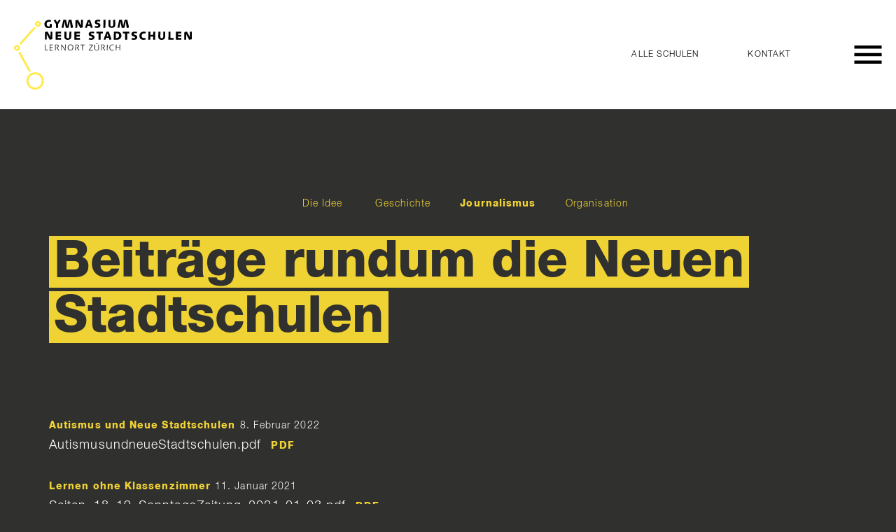

--- FILE ---
content_type: text/html; charset=UTF-8
request_url: https://neue-stadtschulen.ch/gymnasium-zuerich/ueber-uns/journalismus.html
body_size: 9545
content:
<!DOCTYPE html>
<html lang="de" class="no-js">
<head>
<meta charset="UTF-8">
<title>Journalismus</title>
<base href="https://neue-stadtschulen.ch/">
<meta name="robots" content="index,follow">
<meta name="description" content="">
<meta name="generator" content="Contao Open Source CMS">
<meta name="viewport" content="width=device-width,initial-scale=1.0">
<link rel="stylesheet" href="assets/contao/css/reset.min.css?v=8a239fa3"><link rel="stylesheet" href="files/template/libs/fontawesome-free-5.0.7/css/fa-solid.css?v=522dc61e"><link rel="stylesheet" href="files/template/dist/assets/css/base.css?v=c8ced813"><link rel="stylesheet" href="assets/css/files_template_src_scss_hotfix.scss.css?v=d4fce088">        <link rel="apple-touch-icon" sizes="180x180" href="/files/template/img/favicons/apple-touch-icon.png?v=2">
<link rel="icon" type="image/png" sizes="32x32" href="/files/template/img/favicons/favicon-32x32.png?v=2">
<link rel="icon" type="image/png" sizes="16x16" href="/files/template/img/favicons/favicon-16x16.png?v=2">
<link rel="manifest" href="/files/template/img/favicons/site.webmanifest">
<link rel="mask-icon" href="/files/template/img/favicons/safari-pinned-tab.svg?v=2" color="#5bbad5">
<link rel="shortcut icon" href="/files/template/img/favicons/favicon.ico?v=2">
<meta name="msapplication-TileColor" content="#da532c">
<meta name="msapplication-config" content="/files/template/img/favicons/browserconfig.xml">
<meta name="theme-color" content="#ffffff">
<!--[if lt IE 9]><script src="assets/html5shiv/js/html5shiv-printshiv.min.js"></script><![endif]-->
</head>
<body id="top"
class="mac chrome blink ch131 gymnasium-zuerich/ueber-uns/journalismus  theme-yellow-grey"      itemscope itemtype="http://schema.org/WebPage">
<div id="wrapper" class="main-wrapper">
<header id="header" itemscope itemtype="http://schema.org/WPHeader" class="main-header">
<div class="inside">
<div class="base-width header-wrapper">
<div class="logo">
<svg enable-background="new 0 0 452.4 178" height="178" viewBox="0 0 452.4 178" width="452.4" xmlns="http://www.w3.org/2000/svg"><path d="m106 51.1.2-20.3h13.8v4.3h-8.7v3.6h8.7v4.3h-8.7l-.2 3.8h8.9v4.3z"/><path d="m153.6 51.1.2-20.3h14v4.3h-8.8l-.2 3.6h8.7v4.3h-8.7v3.8h8.9v4.3z"/><path d="m196.3 51.5c-3 0-4.9-.6-6.5-1.2l1.4-3.8c1 .4 2.8.8 4.9.8 1.6 0 3.2-.4 3.2-2.2 0-3.2-9.3-.8-9.3-8.5 0-4.3 4.3-6.1 8.1-6.1 2.2 0 4.7.4 6.5 1l-1.4 3.8s-2-.8-4.3-.8-3.4.6-3.4 1.8c0 3.4 9.3 1 9.3 8.5 0 5-4 6.7-8.5 6.7"/><path d="m220.6 35.1-.2 16h-5.3l.2-16h-5.7v-4.3h16.4v4.3z"/><path d="m242.9 51.5-1.6-5.1h-6.9l-1.8 5.1-4.7-1 7.5-19.7h5.9l6.7 19.5zm-3.8-12.2c-.6-1.8-1-4.5-1-4.5s-.6 2.8-1.2 4.5l-1.2 3.2h4.5z"/><path d="m261.8 51.3c-4.3 0-7.9-.2-7.9-.2l.2-20.3s3.8-.2 7.9-.2c8.9 0 11.3 5.1 11.3 10.3 0 7.5-6.9 10.4-11.5 10.4m-.8-16.5c-1 0-1.8 0-1.8 0l-.3 12.2h1.6c4.3 0 6.9-2.4 6.9-6.3 0-4.6-2.4-5.9-6.4-5.9"/><path d="m287.9 35.1v16h-5.3l.2-16h-5.7v-4.3h16.4v4.3z"/><path d="m305.1 51.5c-3 0-4.9-.6-6.5-1.2l1.4-3.8c1 .4 2.8.8 4.9.8 1.6 0 3.2-.4 3.2-2.2 0-3.2-9.3-.8-9.3-8.5 0-4.3 4.3-6.1 8.1-6.1 2.2 0 4.7.4 6.5 1l-1.4 3.8s-2-.8-4.3-.8c-2.2 0-3.4.6-3.4 1.8 0 3.4 9.3 1 9.3 8.5-.2 5-4.2 6.7-8.5 6.7"/><path d="m334.1 35.3c-.8-.2-1.4-.4-2.8-.4-4.5 0-6.5 2.6-6.5 6.1 0 4.3 2.2 6.1 6.1 6.1 1.2 0 2.4-.4 3-.6l1.6 3.8c-1.6.6-3.6 1.2-5.5 1.2-6.5 0-10.9-3.2-10.9-10.5 0-5.7 4.3-10.5 11.5-10.5 2.6 0 4.3.6 5.1 1z"/><path d="m359.2 51.1h-5.1v-8.1h-7.1v8.1h-5.3l.2-20.3h5.3l-.2 7.9h7.1l.2-7.9h5.1z"/><path d="m384.5 43.6c0 5.3-3.6 7.9-8.7 7.9s-8.7-2.2-8.7-8.1c0-4.9.2-12.6.2-12.6h5.3l-.2 12.4c0 3 1.2 4.3 3.6 4.3 1.8 0 3.8-.8 3.8-4.5l.2-12.4h4.9z"/><path d="m145.5 43.6c0 5.3-3.6 7.9-8.7 7.9s-8.7-2.2-8.7-8.1c0-4.9.2-12.6.2-12.6h5.3l-.2 12.4c0 3 1.2 4.3 3.6 4.3 1.8 0 3.8-.8 3.8-4.5l.2-12.4h4.9z"/><path d="m392.9 51.1.2-20.3h5.1v16h7.9v4.3z"/><path d="m411.9 51.1.2-20.3h13.8v4.3h-8.7v3.6h8.7v4.3h-8.7v3.8h8.7v4.3z"/><path d="m452.2 50-6.5 1.4-5.9-10.9c-1-1.8-1.8-4.3-1.8-4.3s.2 2 .2 4.7l-.2 10.2h-4.7l.2-19.2 6.5-1.4 5.9 10.9c1.2 2.2 1.8 4.1 1.8 4.1s-.2-1.8-.2-4.5l.2-10.1h4.7z"/><path d="m97.5 49.8-6.5 1.5-5.9-10.9c-1-1.8-1.8-4.3-1.8-4.3s.2 2 .2 4.7l-.2 10.1h-4.7l.2-19.2 6.5-1.4 5.9 10.9c1.2 2.2 1.8 4.1 1.8 4.1s-.2-1.8-.2-4.5l.2-10.2h4.7z"/><g fill="#ffe947"><path d="m43 130.9-27.4-49.5c-.2 0-.2.2-.4.2-1.2 1-2.6 1.8-4.3 2.2l27.4 49.4c.8-.4 1.4-1 2.2-1.4.8-.1 1.6-.5 2.5-.9"/><path d="m73.1 145.3c-5.9-10.7-19.2-14.6-30-8.7s-14.6 19.5-8.7 30c5.9 10.7 19.2 14.6 30 8.7s14.6-19.3 8.7-30m-11.1 25.5c-8.3 4.5-18.4 1.6-23.1-6.7-4.5-8.1-1.6-18.4 6.7-23.1 8.1-4.5 18.4-1.6 23.1 6.7 4.4 8.3 1.4 18.6-6.7 23.1"/><path d="m64.2 4.3c-3.6-1.8-8.1-.2-9.9 3.4s-.2 8.1 3.4 9.9 8.1.2 9.9-3.4c1.7-3.7.3-8.1-3.4-9.9m-4.6 9.1c-1.4-.6-2-2.4-1.2-3.6.6-1.4 2.4-2 3.6-1.2 1.4.6 2 2.4 1.2 3.6-.6 1.4-2.2 1.8-3.6 1.2"/><path d="m15.4 62.6c.6.6 1.2 1.2 1.8 2l37.5-42.7c-1.6-.8-2.8-2-3.8-3.4l-37.5 42.7c.6.4 1.4.8 2 1.4"/><path d="m7.5 64.6c-4.1 0-7.5 3.2-7.5 7.3s3.2 7.5 7.3 7.5 7.5-3.2 7.5-7.3c.2-4-3-7.5-7.3-7.5m-.2 10.2c-1.6 0-2.8-1.2-2.6-2.8 0-1.6 1.2-2.8 2.8-2.8s2.8 1.2 2.6 2.8c0 1.5-1.2 2.8-2.8 2.8"/></g><path d="m96 20.1c-.2 0-.6.2-1.2.4s-1.2.2-2 .4-1.4.2-2.2.4c-.8 0-1.6.2-2.2.2-1.6 0-3-.2-4.5-.6-1.4-.4-2.4-1-3.4-1.8s-1.6-1.8-2.2-3.2c-.6-1.2-.8-2.8-.8-4.7 0-1.4.2-2.8.8-4.1.6-1.2 1.4-2.4 2.2-3.2 1-1 2.2-1.6 3.6-2.2s3-.8 4.9-.8c1.2 0 2.4.2 3.2.4 1 .2 1.8.4 2.4.8l-1.6 3.8c-.4-.2-.8-.2-1.4-.4s-1.4-.2-2.2-.2c-1 0-2 .2-2.6.4-.8.4-1.4.8-2 1.2-.6.6-1 1.2-1.2 2s-.4 1.6-.4 2.4c0 1.2.2 2 .4 2.8s.8 1.4 1.2 1.8 1.2.8 1.8 1 1.4.4 2.2.4h1c.4 0 .6 0 1-.2v-5.9h5.2z"/><path d="m112.2 11.3v9.5h-5.2v-9.3l-6.1-9.5 4.9-1.8 2.6 4.3c.2.4.4.8.8 1.4.2.4.4.8.6 1.2.2.2.2.4.2.4.2-.4.4-.6.6-1 .2-.2.4-.6.6-1s.4-.6.6-1l2.8-4.5 4.3 1.6z"/><path d="m144.7 21.3-2-12.8c0-.4-.2-.8-.2-1.4 0-.4-.2-1-.2-1.4s-.2-1-.2-1.6c0 .6-.2 1-.2 1.4s-.2.8-.2 1.4c0 .4-.2 1-.2 1.4l-2.8 12.4h-6.9l-2.4-12.4c0-.4-.2-1-.2-1.4 0-.6-.2-1-.2-1.4s-.2-1-.2-1.4c0 .6 0 1-.2 1.4 0 .4-.2.8-.2 1.4s-.2 1-.2 1.4l-2.4 12.8-4.7-.8 4.5-19.9h6.9l2.6 12.4c0 .4.2.8.2 1.2s.2 1 .2 1.4.2 1 .2 1.6c0-.6.2-1 .2-1.6 0-.4.2-.8.2-1.4 0-.4.2-1 .2-1.2l3-12.4h6.9l4.3 19.9z"/><path d="m175.1 19.9-6.5 1.4-5.9-10.7c-.2-.4-.4-.8-.6-1.4-.2-.4-.4-1-.6-1.4s-.4-.8-.6-1.4c0 .4 0 1 .2 1.4v1.4 1.8l-.2 10.1h-4.7l.2-19.2 6.5-1.4 5.9 10.9c.2.6.6 1 .8 1.4s.4 1 .6 1.2c.2.4.4.8.4 1.2-.2-1.6-.2-3-.2-4.5l.2-10.1h4.7z"/><path d="m195.5 21.1-1.6-4.9h-6.9l-1.8 5.1-4.7-1 7.3-19.5h5.9l6.7 19.5zm-3.8-12.2c-.2-.4-.2-1-.4-1.4s-.2-1-.4-1.4-.2-1-.4-1.6c-.2.6-.2 1.2-.4 1.6 0 .4-.2 1-.4 1.4-.2.6-.2 1-.4 1.4l-1.2 3.2h4.3z"/><path d="m219.8 14.6c0 1.2-.2 2.2-.6 3s-1 1.4-1.8 2-1.6.8-2.6 1-2 .4-3.2.4c-1.4 0-2.8-.2-3.8-.4s-2-.6-2.8-.8l1.4-3.8c.4.2 1.2.4 2 .6s1.8.2 2.8.2c.4 0 .8 0 1.2-.2s.8-.2 1-.4.6-.4.8-.6.2-.6.2-1c0-.6-.2-1-.6-1.2s-1-.6-1.6-.8-1.4-.4-2.2-.6-1.6-.6-2.2-1-1.2-1-1.6-1.8-.6-1.8-.6-3c0-1 .2-2 .8-2.8.4-.8 1-1.4 1.8-1.8s1.6-.8 2.6-1 1.8-.4 2.8-.4 2.2.2 3.4.4 2.2.4 3 .8l-1.4 3.8c-.4-.2-1-.2-1.4-.4s-.8-.2-1.4-.2-1-.2-1.6-.2c-2.2 0-3.4.6-3.4 1.8 0 .6.2 1 .6 1.2s1 .6 1.8.8c.6.2 1.4.4 2.2.6s1.6.6 2.2 1 1.2 1 1.8 1.8c.2.8.4 1.8.4 3z"/><path d="m232.6 20.9h-5.3l.2-20.3h5.3z"/><path d="m257.7 13.2c0 1.2-.2 2.4-.6 3.4s-1 1.8-1.8 2.4-1.6 1.2-2.8 1.4c-1 .4-2.2.6-3.6.6-1.2 0-2.4-.2-3.4-.4s-2-.8-2.8-1.4-1.4-1.4-1.8-2.4-.6-2.2-.6-3.6c0-1 0-2 0-3.2s0-2.2 0-3.2 0-2 0-3 0-1.6 0-2.2 0-.8 0-.8h5.3l-.4 12.2c0 1.6.2 2.6.8 3.2s1.4 1 2.6 1c.4 0 1 0 1.4-.2s.8-.4 1.2-.6c.4-.4.6-.8.8-1.4s.4-1.2.4-2.2l.2-12.2h4.9z"/><path d="m286.9 21.3-2-12.8c0-.4-.2-.8-.2-1.4 0-.4-.2-1-.2-1.4s-.2-1-.2-1.6c0 .6-.2 1-.2 1.4s-.2.8-.2 1.4-.2 1-.2 1.4l-2.8 12.4h-6.9l-2.4-12.4c0-.4-.2-1-.2-1.4s-.2-1-.2-1.4-.2-1-.2-1.4c0 .6 0 1-.2 1.4 0 .4-.2.8-.2 1.4 0 .4-.2 1-.2 1.4l-2.4 12.8-4.7-.8 4.5-19.9h6.9l2.6 12.4c0 .4.2.8.2 1.2s.2 1 .2 1.4.2 1 .2 1.6c0-.6.2-1 .2-1.6 0-.4.2-.8.2-1.4 0-.4.2-1 .2-1.2l3-12.4h6.9l4.3 19.9z"/><path d="m78.8 78.4.2-14.8h1.4l-.2 13.6h6.3v1.2z"/><path d="m92 64.8v5.5h6.5v1.2h-6.5v5.9h6.5v1.2h-7.9l.2-14.8h7.9v1.2h-6.7z"/><path d="m113.3 78.6-5.3-7.5.4-.6c1.8-.2 3.6-1 3.6-3s-1.4-2.8-3.4-2.8c-.8 0-1.8 0-2.6 0l-.2 13.8h-1.4l.2-14.8c1.4 0 2.6-.2 4.1-.2 2.6 0 4.9.8 4.9 3.8 0 2.2-1.6 3.6-3.6 4.1l4.9 6.9z"/><path d="m131.5 78.2-1.4.4-7.1-10.5c-.6-1-1.2-1.8-1.8-2.8v2.6 10.5h-1.2l.2-14.6 1.4-.4 7.1 10.5c.6 1 1.2 1.8 1.8 2.8 0-1 0-1.8 0-2.8v-10.5h1.2z"/><path d="m143.6 78.6c-4.7 0-7.1-3.2-7.1-7.7 0-4.1 3-7.7 7.3-7.7 4.7 0 7.1 3.2 7.1 7.7 0 4.3-3 7.7-7.3 7.7zm.2-14.2c-3.4 0-5.7 3.2-5.7 6.5 0 3.4 1.8 6.5 5.5 6.5 3.6 0 5.7-3.2 5.7-6.5.2-3.2-1.6-6.5-5.5-6.5z"/><path d="m164.9 78.6-5.3-7.5.4-.6c1.8-.2 3.6-1 3.6-3s-1.4-2.8-3.4-2.8c-.8 0-1.8 0-2.6 0l-.2 13.8h-1.4l.2-14.8c1.4 0 2.6-.2 4.1-.2 2.6 0 4.9.8 4.9 3.8 0 2.2-1.6 3.6-3.6 4.1l4.9 6.9z"/><path d="m175.3 64.8-.2 13.6h-1.4l.2-13.6h-4.7v-1.2h10.7v1.2z"/><path d="m193.5 75.2c-.6.8-1 1.4-1.6 2.2h2 6.7v1.2h-9.9l-.4-1 7.3-10.5c.4-.8 1-1.6 1.6-2.2-.8 0-1.8 0-2.6 0h-5.5v-1.2h9.5l.4 1z"/><path d="m216.2 72.5c0 3.8-1.4 6.3-5.7 6.3-3.8 0-5.5-1.8-5.5-5.5v-9.5h1.4v9.5c0 3 1 4.5 4.3 4.5s4.1-2 4.1-4.9v-9.1h1.2zm-7.7-10.1v-1.6h1.6v1.6zm3.4 0v-1.6h1.6v1.6z"/><path d="m230.6 78.6-5.3-7.5.4-.6c1.8-.2 3.6-1 3.6-3s-1.4-2.8-3.4-2.8c-.8 0-1.8 0-2.6 0l-.2 13.8h-1.4l.2-14.8c1.4 0 2.6-.2 4.1-.2 2.6 0 4.9.8 4.9 3.8 0 2.2-1.6 3.6-3.6 4.1l4.9 6.9z"/><path d="m237.9 78.4h-1.4l.2-14.8h1.4z"/><path d="m253.9 65.2c-1.2-.6-2.2-.6-3.6-.6-3.6 0-6.1 3-6.1 6.5s1.6 6.5 5.5 6.5c1.4 0 3-.4 4.1-1l.6 1c-1.4.8-3.2 1.2-4.7 1.2-4.7 0-6.9-3.2-6.9-7.7 0-4.3 3.2-7.7 7.7-7.7 1.4 0 2.8.2 4.3.8z"/><path d="m269.9 78.4h-1.4v-7.1h-7.9v7.1h-1.4l.2-14.8h1.4v6.7h7.9v-6.7h1.4z"/></svg>
<a href="./"></a>
</div>
<div class="navigation">
<div class="meta-nav">
<ul class="level_1">
<li class="first">
<a href="./" title="Home" class="first" itemprop="url" data-title="Alle Schulen"><span itemprop="name" data-title="Alle Schulen">Alle Schulen</span></a>
</li>
<li class="last">
<a href="gymnasium-zuerich/kontakt.html" title="Kontakt" class="last" itemprop="url" data-title="Kontakt"><span itemprop="name" data-title="Kontakt">Kontakt</span></a>
</li>
</ul>
</div>
<a href="gymnasium-zuerich/ueber-uns/journalismus.html#nav-area" class="menu-button">
<span>
<span class="menu-button__title">Menu</span><span class="burger"><svg id="Ebene_1" xmlns="http://www.w3.org/2000/svg" xmlns:xlink="http://www.w3.org/1999/xlink" x="0px" y="0px"
width="46" height="29" viewBox="0 0 46 29" style="enable-background:new 0 0 46 29;" xml:space="preserve">
<line class="burger-line" x1="0.5" y1="2.5" x2="45.5" y2="2.5"/>
<line class="burger-line" x1="0.5" y1="14.5" x2="45.5" y2="14.5"/>
<line class="burger-line" x1="0.5" y1="26.5" x2="45.5" y2="26.5"/>
</svg>
</span>
</span>
<span>
<span class="menu-button__title">schliessen</span><span class="close-icon"></span>
</span>
</a>
</div>
</div>
<div id="#close"></div>            </div>
</header>
<div class="custom">
<div id="nav-area" class="nav-area">
<div class="inside">
<div class="meta-nav">
<ul class="level_1">
<li class="first">
<a href="./" title="Home" class="first" itemprop="url" data-title="Alle Schulen"><span itemprop="name" data-title="Alle Schulen">Alle Schulen</span></a>
</li>
<li class="last">
<a href="gymnasium-zuerich/kontakt.html" title="Kontakt" class="last" itemprop="url" data-title="Kontakt"><span itemprop="name" data-title="Kontakt">Kontakt</span></a>
</li>
</ul>
</div>
<a href="gymnasium-zuerich/ueber-uns/journalismus.html#close" class="menu-button close-icon-wrapper"><span>schliessen</span><span class="close-icon"></span></a>
<!-- indexer::stop -->
<nav class="mod_navigation block">
<a href="gymnasium-zuerich/ueber-uns/journalismus.html#skipNavigation7" class="invisible">Navigation überspringen</a>
<ul class="level_1">
<li class="submenu first"><a
href="mittelstufe-st-gallen.html"
title="Mittelstufe St. Gallen" class="submenu first" aria-haspopup="true"                    itemprop="url" data-title="Mittelstufe St. Gallen"><span itemprop="name"
data-title="Mittelstufe St. Gallen">Mittelstufe St. Gallen</span></a><ul class="level_2">
<li class="first"><a
href="mittelstufe-st-gallen.html"
title="Startseite" class="first"                    itemprop="url" data-title="Startseite"><span itemprop="name"
data-title="Startseite">Startseite</span></a>            </li>
<li><a
href="mittelstufe-st-gallen/konzept.html"
title="Konzept"                    itemprop="url" data-title="Konzept"><span itemprop="name"
data-title="Konzept">Konzept</span></a>            </li>
<li><a
href="mittelstufe-st-gallen/aufnahmeschritte-und-kosten.html"
title="Aufnahmeschritte und Kosten"                    itemprop="url" data-title="Aufnahmeschritte und Kosten"><span itemprop="name"
data-title="Aufnahmeschritte und Kosten">Aufnahmeschritte und Kosten</span></a>            </li>
<li><a
href="mittelstufe-st-gallen/campus-st-gallen.html"
title="Campus St. Gallen"                    itemprop="url" data-title="Campus St. Gallen"><span itemprop="name"
data-title="Campus St. Gallen">Campus St. Gallen</span></a>            </li>
<li><a
href="mittelstufe-st-gallen/team-mittelstufe.html"
title="Team Mittelstufe"                    itemprop="url" data-title="Team Mittelstufe"><span itemprop="name"
data-title="Team Mittelstufe">Team Mittelstufe</span></a>            </li>
<li class="home-class"><a
href="mittelstufe-st-gallen/ueber-uns.html"
title="privates Gymnasium, Schweizerische Matura" class="home-class"                    itemprop="url" data-title="Über uns"><span itemprop="name"
data-title="Über uns">Über uns</span></a>            </li>
<li><a
href="mittelstufe-st-gallen/galerie.html"
title="Galerie"                    itemprop="url" data-title="Galerie"><span itemprop="name"
data-title="Galerie">Galerie</span></a>            </li>
<li><a
href="mittelstufe-st-gallen/aktuelles.html"
title="Aktuelles"                    itemprop="url" data-title="Aktuelles"><span itemprop="name"
data-title="Aktuelles">Aktuelles</span></a>            </li>
<li class="last"><a
href="mittelstufe-st-gallen/kontakt.html"
title="Infogespräch Mittelstufe" class="last"                    itemprop="url" data-title="Kontakt"><span itemprop="name"
data-title="Kontakt">Kontakt</span></a>            </li>
</ul>
</li>
<li class="submenu"><a
href="oberstufe-st-gallen.html"
title="Oberstufe St.Gallen" class="submenu" aria-haspopup="true"                    itemprop="url" data-title="Oberstufe St.Gallen"><span itemprop="name"
data-title="Oberstufe St.Gallen">Oberstufe St.Gallen</span></a><ul class="level_2">
<li class="first"><a
href="oberstufe-st-gallen.html"
title="Startseite" class="first"                    itemprop="url" data-title="Startseite"><span itemprop="name"
data-title="Startseite">Startseite</span></a>            </li>
<li><a
href="oberstufe-st-gallen/konzept.html"
title="Konzept"                    itemprop="url" data-title="Konzept"><span itemprop="name"
data-title="Konzept">Konzept</span></a>            </li>
<li><a
href="oberstufe-st-gallen/potenzialjahr.html"
title="Potenzialjahr"                    itemprop="url" data-title="Potenzialjahr"><span itemprop="name"
data-title="Potenzialjahr">Potenzialjahr</span></a>            </li>
<li><a
href="oberstufe-st-gallen/aufnahmeschritte.html"
title="Aufnahmeschritte und Kosten"                    itemprop="url" data-title="Aufnahmeschritte und Kosten"><span itemprop="name"
data-title="Aufnahmeschritte und Kosten">Aufnahmeschritte und Kosten</span></a>            </li>
<li><a
href="oberstufe-st-gallen/campus-st-gallen.html"
title="Campus St. Gallen"                    itemprop="url" data-title="Campus St. Gallen"><span itemprop="name"
data-title="Campus St. Gallen">Campus St. Gallen</span></a>            </li>
<li><a
href="oberstufe-st-gallen/team.html"
title="Team Oberstufe"                    itemprop="url" data-title="Team Oberstufe"><span itemprop="name"
data-title="Team Oberstufe">Team Oberstufe</span></a>            </li>
<li class="home-class"><a
href="oberstufe-st-gallen/ueber-uns.html"
title="privates Gymnasium, Schweizerische Matura" class="home-class"                    itemprop="url" data-title="Über uns"><span itemprop="name"
data-title="Über uns">Über uns</span></a>            </li>
<li><a
href="oberstufe-st-gallen/aktuelles.html"
title="Aktuelles"                    itemprop="url" data-title="Aktuelles"><span itemprop="name"
data-title="Aktuelles">Aktuelles</span></a>            </li>
<li><a
href="oberstufe-st-gallen/galerie.html"
title="Galerie"                    itemprop="url" data-title="Galerie"><span itemprop="name"
data-title="Galerie">Galerie</span></a>            </li>
<li><a
href="oberstufe-st-gallen/h%C3%A4ufige-fragen.html"
title="FAQ Private Oberstufe und Untergymnasium St.Gallen"                    itemprop="url" data-title="FAQ"><span itemprop="name"
data-title="FAQ">FAQ</span></a>            </li>
<li class="last"><a
href="oberstufe-st-gallen/kontakt.html"
title="Kontakt" class="last"                    itemprop="url" data-title="Kontakt"><span itemprop="name"
data-title="Kontakt">Kontakt</span></a>            </li>
</ul>
</li>
<li class="submenu"><a
href="gymnasium-st-gallen.html"
title="Gymnasium St.Gallen" class="submenu" aria-haspopup="true"                    itemprop="url" data-title="Gymnasium St.Gallen"><span itemprop="name"
data-title="Gymnasium St.Gallen">Gymnasium St.Gallen</span></a><ul class="level_2">
<li class="first"><a
href="gymnasium-st-gallen.html"
title="Startseite" class="first"                    itemprop="url" data-title="Startseite"><span itemprop="name"
data-title="Startseite">Startseite</span></a>            </li>
<li><a
href="gymnasium-st-gallen/konzept.html"
title="Konzept Gymnasium Neue Stadt Schulen St.Gallen"                    itemprop="url" data-title="Konzept"><span itemprop="name"
data-title="Konzept">Konzept</span></a>            </li>
<li><a
href="gymnasium-st-gallen/schweizerische-maturitaet.html"
title="Eidgenössische Matura im privaten Gymnasium St.Gallen"                    itemprop="url" data-title="Schweizerische Maturität"><span itemprop="name"
data-title="Schweizerische Maturität">Schweizerische Maturität</span></a>            </li>
<li><a
href="gymnasium-st-gallen/potenzialjahr.html"
title="Eidgenössische Matura im privaten Gymnasium St.Gallen"                    itemprop="url" data-title="Potenzialjahr"><span itemprop="name"
data-title="Potenzialjahr">Potenzialjahr</span></a>            </li>
<li><a
href="gymnasium-st-gallen/aufnahmeschritte-kosten.html"
title="Aufnahmeschritte Gymnasium"                    itemprop="url" data-title="Aufnahmeschritte und Kosten"><span itemprop="name"
data-title="Aufnahmeschritte und Kosten">Aufnahmeschritte und Kosten</span></a>            </li>
<li><a
href="gymnasium-st-gallen/campus-st-gallen.html"
title="Campus St. Gallen"                    itemprop="url" data-title="Campus St. Gallen"><span itemprop="name"
data-title="Campus St. Gallen">Campus St. Gallen</span></a>            </li>
<li><a
href="gymnasium-st-gallen/team.html"
title="Team Gymnasium St. Gallen"                    itemprop="url" data-title="Team Gymnasium St. Gallen"><span itemprop="name"
data-title="Team Gymnasium St. Gallen">Team Gymnasium St. Gallen</span></a>            </li>
<li class="home-class"><a
href="gymnasium-st-gallen/ueber-uns.html"
title="Neue Stadtschulen - Über uns" class="home-class"                    itemprop="url" data-title="Über uns"><span itemprop="name"
data-title="Über uns">Über uns</span></a>            </li>
<li><a
href="gymnasium-st-gallen/aktuelles.html"
title="Aktuelles"                    itemprop="url" data-title="Aktuelles"><span itemprop="name"
data-title="Aktuelles">Aktuelles</span></a>            </li>
<li><a
href="gymnasium-st-gallen/galerie.html"
title="Galerie"                    itemprop="url" data-title="Galerie"><span itemprop="name"
data-title="Galerie">Galerie</span></a>            </li>
<li><a
href="gymnasium-st-gallen/h%C3%A4ufige-fragen.html"
title="FAQ zum privaten Gymnasium St.Gallen"                    itemprop="url" data-title="FAQ"><span itemprop="name"
data-title="FAQ">FAQ</span></a>            </li>
<li class="last"><a
href="gymnasium-st-gallen/kontakt.html"
title="Infogespräch Gymnasium" class="last"                    itemprop="url" data-title="Kontakt"><span itemprop="name"
data-title="Kontakt">Kontakt</span></a>            </li>
</ul>
</li>
<li class="submenu trail last"><a
href="gymnasium-zuerich.html"
title="Gymnasium Zürich" class="submenu trail last" aria-haspopup="true"                    itemprop="url" data-title="Gymnasium Zürich"><span itemprop="name"
data-title="Gymnasium Zürich">Gymnasium Zürich</span></a><ul class="level_2">
<li class="first"><a
href="gymnasium-zuerich.html"
title="Startseite" class="first"                    itemprop="url" data-title="Startseite"><span itemprop="name"
data-title="Startseite">Startseite</span></a>            </li>
<li><a
href="gymnasium-zuerich/konzept.html"
title="Konzept Gymnasium Neue Stadt Schulen St.Gallen"                    itemprop="url" data-title="Konzept"><span itemprop="name"
data-title="Konzept">Konzept</span></a>            </li>
<li><a
href="gymnasium-zuerich/schweizerische-maturitaet.html"
title="Eidgenössische Matura im privaten Gymnasium St.Gallen"                    itemprop="url" data-title="Schweizerische Maturität"><span itemprop="name"
data-title="Schweizerische Maturität">Schweizerische Maturität</span></a>            </li>
<li><a
href="gymnasium-zuerich/aufnahmeschritte-und-kosten.html"
title="Aufnahmeschritte Gymnasium"                    itemprop="url" data-title="Aufnahmeschritte und Kosten"><span itemprop="name"
data-title="Aufnahmeschritte und Kosten">Aufnahmeschritte und Kosten</span></a>            </li>
<li><a
href="gymnasium-zuerich/team.html"
title="Team Gymnasium Zürich"                    itemprop="url" data-title="Team Gymnasium Zürich"><span itemprop="name"
data-title="Team Gymnasium Zürich">Team Gymnasium Zürich</span></a>            </li>
<li class="trail home-class"><a
href="gymnasium-zuerich/ueber-uns.html"
title="privates Gymnasium, Schweizerische Matura" class="trail home-class"                    itemprop="url" data-title="Über uns"><span itemprop="name"
data-title="Über uns">Über uns</span></a>            </li>
<li><a
href="gymnasium-zuerich/aktuelles.html"
title="Aktuelles"                    itemprop="url" data-title="Aktuelles"><span itemprop="name"
data-title="Aktuelles">Aktuelles</span></a>            </li>
<li><a
href="gymnasium-zuerich/galerie.html"
title="Galerie"                    itemprop="url" data-title="Galerie"><span itemprop="name"
data-title="Galerie">Galerie</span></a>            </li>
<li><a
href="gymnasium-zuerich/h%C3%A4ufige-fragen.html"
title="FAQ zum privaten Gymnasium St.Gallen"                    itemprop="url" data-title="FAQ"><span itemprop="name"
data-title="FAQ">FAQ</span></a>            </li>
<li class="last"><a
href="gymnasium-zuerich/kontakt.html"
title="Infogespräch Gymnasium" class="last"                    itemprop="url" data-title="Kontakt"><span itemprop="name"
data-title="Kontakt">Kontakt</span></a>            </li>
</ul>
</li>
</ul>
<span id="skipNavigation7" class="invisible"></span>
</nav>
<!-- indexer::continue -->
</div>
</div>
</div>
<div id="container" class="main-container">
<div id="side-area" class="side-area">
<div class="inside">
<!-- indexer::stop -->
<nav class="mod_navigation block">
<a href="gymnasium-zuerich/ueber-uns/journalismus.html#skipNavigation17" class="invisible">Navigation überspringen</a>
<ul class="level_1">
<li class="sibling first"><a
href="gymnasium-zuerich/ueber-uns/die-idee.html"
title="Die Idee" class="sibling first"                    itemprop="url" data-title="Die Idee"><span itemprop="name"
data-title="Die Idee">Die Idee</span></a>            </li>
<li class="sibling"><a
href="gymnasium-zuerich/ueber-uns/geschichte.html"
title="Geschichte" class="sibling"                    itemprop="url" data-title="Geschichte"><span itemprop="name"
data-title="Geschichte">Geschichte</span></a>            </li>
<li class="active"><strong
class="active"                    itemprop="name"
data-title="Journalismus">Journalismus</strong></li>
<li class="sibling last"><a
href="gymnasium-zuerich/ueber-uns/organisation.html"
title="Neue Stadtschulen - der Verwaltungsrat" class="sibling last"                    itemprop="url" data-title="Organisation"><span itemprop="name"
data-title="Organisation">Organisation</span></a>            </li>
</ul>
<span id="skipNavigation17" class="invisible"></span>
</nav>
<!-- indexer::continue -->
</div>
</div>
<main id="main" itemscope itemtype="http://schema.org/WebPageElement" itemprop="mainContentOfPage" class="main">
<div class="inside">
<div class="mod_article block" id="article-337">
<h1 class="ce_headline default-width default distance-default highlight-title">
<span>Beiträge rundum die Neuen Stadtschulen</span></h1>
<!-- indexer::stop -->
<div class="mod_newslist block">
<div class="layout_latest arc_1 block first even layout-download" itemscope
itemtype="http://schema.org/Article">
<div class="meta-wrapper">
<h5 itemprop="name" class="title">Autismus und Neue Stadtschulen</h5>
<span class="info"><time datetime="2022-02-08T11:47:00+01:00"
itemprop="datePublished">8. Februar 2022</time>  </span>
</div>
<div class="ce_text block" itemprop="description">
</div>
<ul class="enclosure">
<li class="download-element ext-pdf">
<a href="gymnasium-zuerich/ueber-uns/journalismus.html?file=files/content/Bilder/News/AutismusundneueStadtschulen.pdf" title="Die Datei AutismusundneueStadtschulen.pdf herunterladen"
download>AutismusundneueStadtschulen.pdf</a>
</li>
</ul>
</div>
<div class="layout_latest arc_1 block odd layout-download" itemscope
itemtype="http://schema.org/Article">
<div class="meta-wrapper">
<h5 itemprop="name" class="title">Lernen ohne Klassenzimmer</h5>
<span class="info"><time datetime="2021-01-11T14:58:00+01:00"
itemprop="datePublished">11. Januar 2021</time>  </span>
</div>
<div class="ce_text block" itemprop="description">
</div>
<ul class="enclosure">
<li class="download-element ext-pdf">
<a href="gymnasium-zuerich/ueber-uns/journalismus.html?file=files/content/Bilder/News/Seiten_18_19_SonntagsZeitung_2021-01-03.pdf" title="Die Datei Seiten_18_19_SonntagsZeitung_2021-01-03.pdf herunterladen"
download>Seiten_18_19_SonntagsZeitung_2021-01-03.pdf</a>
</li>
</ul>
</div>
<div class="layout_latest arc_1 block even layout-download" itemscope
itemtype="http://schema.org/Article">
<div class="meta-wrapper">
<h5 itemprop="name" class="title">Für die Schule kann diese Krise ein Segen sein</h5>
<span class="info"><time datetime="2020-04-20T08:47:00+02:00"
itemprop="datePublished">20. April 2020</time>  </span>
</div>
<div class="ce_text block" itemprop="description">
</div>
<ul class="enclosure">
<li class="download-element ext-pdf">
<a href="gymnasium-zuerich/ueber-uns/journalismus.html?file=files/content/Dokumente/Gastkommentar_SGTagblatt.pdf" title="Die Datei Gastkommentar_SGTagblatt.pdf herunterladen"
download>Gastkommentar_SGTagblatt.pdf</a>
</li>
</ul>
</div>
<div class="layout_latest arc_1 block odd layout-download" itemscope
itemtype="http://schema.org/Article">
<div class="meta-wrapper">
<h5 itemprop="name" class="title">"Wenn schulfrei plötzlich freiwillig ist"</h5>
<span class="info"><time datetime="2020-03-11T08:40:00+01:00"
itemprop="datePublished">11. März 2020</time>  </span>
</div>
<div class="ce_text block" itemprop="description">
</div>
<ul class="enclosure">
<li class="download-element ext-pdf">
<a href="gymnasium-zuerich/ueber-uns/journalismus.html?file=files/content/Dokumente/Wenn%20schulfrei%20pl%C3%B6tzlich%20freiwillig%20ist.pdf" title="Die Datei Wenn schulfrei plötzlich freiwillig ist.pdf herunterladen"
download>Wenn schulfrei plötzlich freiwillig ist.pdf</a>
</li>
</ul>
</div>
<div class="layout_latest arc_1 block even layout-download" itemscope
itemtype="http://schema.org/Article">
<div class="meta-wrapper">
<h5 itemprop="name" class="title">"Hier gibt es Kinder des Multimilionärs und des einfachen Arbeiters"</h5>
<span class="info"><time datetime="2019-03-07T09:10:00+01:00"
itemprop="datePublished">7. März 2019</time>  </span>
</div>
<div class="ce_text block" itemprop="description">
</div>
<ul class="enclosure">
<li class="download-element ext-pdf">
<a href="gymnasium-zuerich/ueber-uns/journalismus.html?file=files/content/Dokumente/NSSG_Zeitungsartikel_010319.pdf" title="Die Datei NSSG_Zeitungsartikel_010319.pdf herunterladen"
download>NSSG_Zeitungsartikel_010319.pdf</a>
</li>
</ul>
</div>
<div class="layout_latest arc_1 block odd layout-download" itemscope
itemtype="http://schema.org/Article">
<div class="meta-wrapper">
<h5 itemprop="name" class="title">Ein neues Gymnasium und eine vereitelte Eröffnung</h5>
<span class="info"><time datetime="2017-06-04T10:15:00+02:00"
itemprop="datePublished">4. Juni 2017</time>  </span>
</div>
<div class="ce_text block" itemprop="description">
</div>
<ul class="enclosure">
<li class="download-element ext-pdf">
<a href="gymnasium-zuerich/ueber-uns/journalismus.html?file=files/content/Dokumente/Gegen%20den%20Trend%20gewachsen.pdf" title="Die Datei Gegen den Trend gewachsen.pdf herunterladen"
download>Gegen den Trend gewachsen.pdf</a>
</li>
</ul>
</div>
<div class="layout_latest arc_1 block even layout-download" itemscope
itemtype="http://schema.org/Article">
<div class="meta-wrapper">
<h5 itemprop="name" class="title">Doris Fratton «Räume brauchen Flügel»</h5>
<span class="info"><time datetime="2016-11-16T15:02:00+01:00"
itemprop="datePublished">16. November 2016</time>  </span>
</div>
<div class="ce_text block" itemprop="description">
</div>
<ul class="enclosure">
<li class="download-element ext-pdf">
<a href="gymnasium-zuerich/ueber-uns/journalismus.html?file=files/content/Dokumente/raeume_brauchen_fluegel_16_11_2016_shrinked.pdf" title="Die Datei raeume_brauchen_fluegel_16_11_2016_shrinked.pdf herunterladen"
download>St. Galler Tagblatt</a>
</li>
</ul>
</div>
<div class="layout_latest arc_1 block odd layout-download" itemscope
itemtype="http://schema.org/Article">
<div class="meta-wrapper">
<h5 itemprop="name" class="title">Offiziell anerkanntes Vorbereitungscenter für Cambridge-Sprachtests</h5>
<span class="info"><time datetime="2015-08-09T14:58:00+02:00"
itemprop="datePublished">9. August 2015</time>  </span>
</div>
<div class="ce_text block" itemprop="description">
</div>
<ul class="enclosure">
<li class="download-element ext-pdf">
<a href="gymnasium-zuerich/ueber-uns/journalismus.html?file=files/content/Dokumente/approved_preparation_center_aug_2015.pdf" title="Die Datei approved_preparation_center_aug_2015.pdf herunterladen"
download>Zertifikat</a>
</li>
</ul>
</div>
<div class="layout_latest arc_1 block even layout-download" itemscope
itemtype="http://schema.org/Article">
<div class="meta-wrapper">
<h5 itemprop="name" class="title">Kein Schulhaus – sondern ein Ort des lebendigen Lernens</h5>
<span class="info"><time datetime="2015-06-19T14:55:00+02:00"
itemprop="datePublished">19. Juni 2015</time>  </span>
</div>
<div class="ce_text block" itemprop="description">
</div>
<ul class="enclosure">
<li class="download-element ext-pdf">
<a href="gymnasium-zuerich/ueber-uns/journalismus.html?file=files/content/Dokumente/leader_juni-juli_2015_shrinked.pdf" title="Die Datei leader_juni-juli_2015_shrinked.pdf herunterladen"
download>Leader</a>
</li>
</ul>
</div>
<div class="layout_latest arc_1 block odd layout-download" itemscope
itemtype="http://schema.org/Article">
<div class="meta-wrapper">
<h5 itemprop="name" class="title">ECDL-Tests an Stadtschulen</h5>
<span class="info"><time datetime="2015-06-17T14:56:00+02:00"
itemprop="datePublished">17. Juni 2015</time>  </span>
</div>
<div class="ce_text block" itemprop="description">
</div>
<ul class="enclosure">
<li class="download-element ext-pdf">
<a href="gymnasium-zuerich/ueber-uns/journalismus.html?file=files/content/Dokumente/artikel_tagblatt.pdf" title="Die Datei artikel_tagblatt.pdf herunterladen"
download>St. Galler Tagblatt</a>
</li>
</ul>
</div>
<div class="layout_latest arc_1 block even layout-download" itemscope
itemtype="http://schema.org/Article">
<div class="meta-wrapper">
<h5 itemprop="name" class="title">Wetterballon in der Region Flims verschwindet</h5>
<span class="info"><time datetime="2015-05-05T14:17:00+02:00"
itemprop="datePublished">5. Mai 2015</time>  </span>
</div>
<div class="ce_text block" itemprop="description">
</div>
<ul class="enclosure">
<li class="download-element ext-pdf">
<a href="gymnasium-zuerich/ueber-uns/journalismus.html?file=files/content/Dokumente/wetterballon_05.05.15_weltraumclub.pdf" title="Die Datei wetterballon_05.05.15_weltraumclub.pdf herunterladen"
download>Südostschweiz</a>
</li>
</ul>
</div>
<div class="layout_latest arc_1 block odd layout-download" itemscope
itemtype="http://schema.org/Article">
<div class="meta-wrapper">
<h5 itemprop="name" class="title">Schulen des 21. Jahrhunderts</h5>
<span class="info"><time datetime="2015-04-15T14:15:00+02:00"
itemprop="datePublished">15. April 2015</time>  </span>
</div>
<div class="ce_text block" itemprop="description">
</div>
<ul class="enclosure">
<li class="download-element ext-pdf">
<a href="gymnasium-zuerich/ueber-uns/journalismus.html?file=files/content/Dokumente/familien_spick_april_2015.pdf" title="Die Datei familien_spick_april_2015.pdf herunterladen"
download>Familien Spick</a>
</li>
</ul>
</div>
<div class="layout_latest arc_1 block even layout-download" itemscope
itemtype="http://schema.org/Article">
<div class="meta-wrapper">
<h5 itemprop="name" class="title">Kritische Worte des SBW-Vaters</h5>
<span class="info"><time datetime="2015-01-05T14:12:00+01:00"
itemprop="datePublished">5. Januar 2015</time>  </span>
</div>
<div class="ce_text block" itemprop="description">
</div>
<ul class="enclosure">
<li class="download-element ext-pdf">
<a href="gymnasium-zuerich/ueber-uns/journalismus.html?file=files/content/Dokumente/tagblatt_online_-_kritische_worte_des_sbw-vaters.pdf" title="Die Datei tagblatt_online_-_kritische_worte_des_sbw-vaters.pdf herunterladen"
download>Thurgauer Zeitung</a>
</li>
</ul>
</div>
<div class="layout_latest arc_1 block odd layout-download" itemscope
itemtype="http://schema.org/Article">
<div class="meta-wrapper">
<h5 itemprop="name" class="title">Interview mit Bettina Würth</h5>
<span class="info"><time datetime="2014-10-29T14:07:00+01:00"
itemprop="datePublished">29. Oktober 2014</time>  </span>
</div>
<div class="ce_text block" itemprop="description">
</div>
<ul class="enclosure">
<li class="download-element ext-pdf">
<a href="gymnasium-zuerich/ueber-uns/journalismus.html?file=files/content/Dokumente/bettina_wuerth_anzeiger_201410.pdf" title="Die Datei bettina_wuerth_anzeiger_201410.pdf herunterladen"
download>Anzeiger</a>
</li>
</ul>
</div>
<div class="layout_latest arc_1 block even layout-download" itemscope
itemtype="http://schema.org/Article">
<div class="meta-wrapper">
<h5 itemprop="name" class="title">Pressespiegel</h5>
<span class="info"><time datetime="2014-09-04T14:03:00+02:00"
itemprop="datePublished">4. September 2014</time>  </span>
</div>
<div class="ce_text block" itemprop="description">
</div>
<ul class="enclosure">
<li class="download-element ext-pdf">
<a href="gymnasium-zuerich/ueber-uns/journalismus.html?file=files/content/Dokumente/pressespiegel_05-09-2014.pdf" title="Die Datei pressespiegel_05-09-2014.pdf herunterladen"
download>Pressespiegel</a>
</li>
</ul>
</div>
<div class="layout_latest arc_1 block odd layout-download" itemscope
itemtype="http://schema.org/Article">
<div class="meta-wrapper">
<h5 itemprop="name" class="title">Auf Schulbesuch</h5>
<span class="info"><time datetime="2014-04-01T13:50:00+02:00"
itemprop="datePublished">1. April 2014</time>  </span>
</div>
<div class="ce_text block" itemprop="description">
</div>
<ul class="enclosure">
<li class="download-element ext-pdf">
<a href="gymnasium-zuerich/ueber-uns/journalismus.html?file=files/content/Dokumente/auf_schulbesuch.pdf" title="Die Datei auf_schulbesuch.pdf herunterladen"
download>Saiten</a>
</li>
</ul>
</div>
<div class="layout_latest arc_1 block even layout-download" itemscope
itemtype="http://schema.org/Article">
<div class="meta-wrapper">
<h5 itemprop="name" class="title">Zweisprachig lernen</h5>
<span class="info"><time datetime="2014-03-18T13:45:00+01:00"
itemprop="datePublished">18. März 2014</time>  </span>
</div>
<div class="ce_text block" itemprop="description">
</div>
<ul class="enclosure">
<li class="download-element ext-pdf">
<a href="gymnasium-zuerich/ueber-uns/journalismus.html?file=files/content/Dokumente/tagblatt_online_-_zweisprachig_lernen.pdf" title="Die Datei tagblatt_online_-_zweisprachig_lernen.pdf herunterladen"
download>St. Galler Tagblatt</a>
</li>
</ul>
</div>
<div class="layout_latest arc_1 block odd layout-download" itemscope
itemtype="http://schema.org/Article">
<div class="meta-wrapper">
<h5 itemprop="name" class="title">Unterricht auf der Baustelle</h5>
<span class="info"><time datetime="2014-03-18T09:42:00+01:00"
itemprop="datePublished">18. März 2014</time>  </span>
</div>
<div class="ce_text block" itemprop="description">
</div>
<ul class="enclosure">
<li class="download-element ext-pdf">
<a href="gymnasium-zuerich/ueber-uns/journalismus.html?file=files/content/Dokumente/tagblatt_online_-_unterricht_auf_der_baustelle.pdf" title="Die Datei tagblatt_online_-_unterricht_auf_der_baustelle.pdf herunterladen"
download>St. Galler Tagblatt</a>
</li>
</ul>
</div>
<div class="layout_latest arc_1 block even layout-download" itemscope
itemtype="http://schema.org/Article">
<div class="meta-wrapper">
<h5 itemprop="name" class="title">Die Stadt ist berechenbar</h5>
<span class="info"><time datetime="2013-08-24T09:33:00+02:00"
itemprop="datePublished">24. August 2013</time>  </span>
</div>
<div class="ce_text block" itemprop="description">
</div>
<ul class="enclosure">
<li class="download-element ext-pdf">
<a href="gymnasium-zuerich/ueber-uns/journalismus.html?file=files/content/Dokumente/tagblatt_online_-_die_stadt_ist_berechenbar.pdf" title="Die Datei tagblatt_online_-_die_stadt_ist_berechenbar.pdf herunterladen"
download>St. Galler Tagblatt</a>
</li>
</ul>
</div>
<div class="layout_latest arc_1 block last odd layout-download" itemscope
itemtype="http://schema.org/Article">
<div class="meta-wrapper">
<h5 itemprop="name" class="title">Eine Treppe als Wandtafel</h5>
<span class="info"><time datetime="2013-02-13T09:08:00+01:00"
itemprop="datePublished">13. Februar 2013</time>  </span>
</div>
<div class="ce_text block" itemprop="description">
</div>
<ul class="enclosure">
<li class="download-element ext-pdf">
<a href="gymnasium-zuerich/ueber-uns/journalismus.html?file=files/content/Dokumente/treppe.pdf" title="Die Datei treppe.pdf herunterladen"
download>St. Galler Tagblatt</a>
</li>
</ul>
</div>
</div>
<!-- indexer::continue -->
</div>
<div class="scroll-to-top-wrapper base-width outset-width">
<a href="gymnasium-zuerich/ueber-uns/journalismus.html#top">
<span class="arrow-top"></span>
</a>
</div>            </div>
</main>
</div>
<footer id="footer" itemscope itemtype="http://schema.org/WPFooter" class="main-footer">
<div class="inside">
<div class="base-width outset-width">
<div class="columns-3 columns-medium-2 columns-small-1">
<div>
<h5 class="ce_headline default-width type-default distance-default">
Administration Neue Stadtschulen</h5>
<div
class="ce_text default-width type-default distance-1 block">
<div class="main-text">
<p>Dufourstrasse 76a<br>9000 St.Gallen<br>T <a href="tel:+41712427272">+41 71 242 72 72</a><br><a href="&#109;&#97;&#105;&#108;&#116;&#111;&#58;&#97;&#x64;&#109;&#x69;&#110;&#x69;&#115;&#x74;&#114;&#x61;&#116;&#x69;&#111;&#x6E;&#64;&#x6E;&#101;&#x75;&#101;&#x2D;&#115;&#x74;&#97;&#x64;&#116;&#x73;&#99;&#x68;&#117;&#x6C;&#101;&#x6E;&#46;&#x63;&#104;">&#97;&#x64;&#109;&#x69;&#110;&#x69;&#115;&#x74;&#114;&#x61;&#116;&#x69;&#111;&#x6E;&#64;&#x6E;&#101;&#x75;&#101;&#x2D;&#115;&#x74;&#97;&#x64;&#116;&#x73;&#99;&#x68;&#117;&#x6C;&#101;&#x6E;&#46;&#x63;&#104;</a></p>
</div>
</div>
</div>
<div>
<h5 class="ce_headline default-width type-default distance-default">
Weitere Kontakte</h5>
<div
class="ce_text default-width type-default distance-default block">
<div class="main-text">
<p><a href="mittelstufe-st-gallen/kontakt.html">Mittelstufe St. Gallen</a><br><a href="oberstufe-st-gallen/kontakt.html">Oberstufe St. Gallen</a><br><a href="gymnasium-st-gallen/kontakt.html">Gymnasium St. Gallen</a><br><a href="gymnasium-zuerich/kontakt.html">Gymnasium Zürich</a><br><br></p>
</div>
</div>
</div>
<div></div>
<div></div>
</div>
</div>
<div class="footer-wrapper base-width outset-width">
<div class="meta-nav">
<ul class="level_1">
<li class="first last"><a href="gymnasium-zuerich/impressum.html" title="Impressum" class="first last"
itemprop="url" data-title="Impressum"><span itemprop="name"
data-title="Impressum">Impressum</span></a>
</li>
</ul>
</div>
<div class="info">
<div class="copyright block-reset">
<div
class="ce_text default-width type-default distance-default block">
<div class="main-text">
<p>© 2026 Neue Stadtschulen St. Gallen</p>
</div>
</div>
</div>
<div class="contact block-reset">
<div
class="ce_text default-width type-default distance-default block">
<div class="main-text">
<p><a href="files/content/Bilder/News/Datenschutzerkl%C3%A4rung.pdf">Datenschutzerklärung</a></p>
</div>
</div>
</div>
</div>
<div class="social">
<p>Follow us</p>
<a href="https://www.facebook.com/neuestadtschulen" target="_blank">
<i class="fab fa-facebook-square"></i>
</a>
<a href="https://www.instagram.com/neuestadtschulen" target="_blank">
<i class="fab fa-instagram"></i>
</a>
</div>
</div>
</div>
</footer>
</div>
<script src="files/template/dist/assets/script.js?v=041d731b"></script>
</body>
</html>

--- FILE ---
content_type: text/css
request_url: https://neue-stadtschulen.ch/files/template/dist/assets/css/base.css?v=c8ced813
body_size: 12103
content:
@import url(/files/template/libs/fontawesome-free-5.0.7/css/fontawesome.min.css);
@import url(/files/template/libs/fontawesome-free-5.0.7/css/fa-solid.min.css);
@import url(/files/template/libs/fontawesome-free-5.0.7/css/fa-brands.min.css);
/**
 * Featherlight – ultra slim jQuery lightbox
 * Version 1.7.14 - http://noelboss.github.io/featherlight/
 *
 * Copyright 2019, Noël Raoul Bossart (http://www.noelboss.com)
 * MIT Licensed.
**/

html.with-featherlight {
	/* disable global scrolling when featherlights are visible */
	overflow: hidden;
}

.featherlight {
	display: none;

	/* dimensions: spanning the background from edge to edge */
	position:fixed;
	top: 0; right: 0; bottom: 0; left: 0;
	z-index: 2147483647; /* z-index needs to be >= elements on the site. */

	/* position: centering content */
	text-align: center;

	/* insures that the ::before pseudo element doesn't force wrap with fixed width content; */
	white-space: nowrap;

	/* styling */
	cursor: pointer;
	background: #333;
	/* IE8 "hack" for nested featherlights */
	background: rgba(0, 0, 0, 0);
}

/* support for nested featherlights. Does not work in IE8 (use JS to fix) */
.featherlight:last-of-type {
	background: rgba(0, 0, 0, 0.8);
}

.featherlight:before {
	/* position: trick to center content vertically */
	content: '';
	display: inline-block;
	height: 100%;
	vertical-align: middle;
}

.featherlight .featherlight-content {
	/* make content container for positioned elements (close button) */
	position: relative;

	/* position: centering vertical and horizontal */
	text-align: left;
	vertical-align: middle;
	display: inline-block;

	/* dimensions: cut off images */
	overflow: auto;
	padding: 25px 25px 0;
	border-bottom: 25px solid transparent;

	/* dimensions: handling large content */
	margin-left: 5%;
	margin-right: 5%;
	max-height: 95%;

	/* styling */
	background: #fff;
	cursor: auto;

	/* reset white-space wrapping */
	white-space: normal;
}

/* contains the content */
.featherlight .featherlight-inner {
	/* make sure its visible */
	display: block;
}

/* don't show these though */
.featherlight script.featherlight-inner,
.featherlight link.featherlight-inner,
.featherlight style.featherlight-inner {
	display: none;
}

.featherlight .featherlight-close-icon {
	/* position: centering vertical and horizontal */
	position: absolute;
	z-index: 9999;
	top: 0;
	right: 0;

	/* dimensions: 25px x 25px */
	line-height: 25px;
	width: 25px;

	/* styling */
	cursor: pointer;
	text-align: center;
	font-family: Arial, sans-serif;
	background: #fff; /* Set the background in case it overlaps the content */
	background: rgba(255, 255, 255, 0.3);
	color: #000;
	border: none;
	padding: 0;
}

/* See http://stackoverflow.com/questions/16077341/how-to-reset-all-default-styles-of-the-html5-button-element */
.featherlight .featherlight-close-icon::-moz-focus-inner {
	border: 0;
	padding: 0;
}

.featherlight .featherlight-image {
	/* styling */
	width: 100%;
}


.featherlight-iframe .featherlight-content {
	/* removed the border for image croping since iframe is edge to edge */
	border-bottom: 0;
	padding: 0;
	-webkit-overflow-scrolling: touch;
}

.featherlight iframe {
	/* styling */
	border: none;
}

.featherlight * { /* See https://github.com/noelboss/featherlight/issues/42 */
	-webkit-box-sizing: border-box;
	-moz-box-sizing: border-box;
	box-sizing: border-box;
}

/* handling phones and small screens */
@media only screen and (max-width: 1024px) {
	.featherlight .featherlight-content {
		/* dimensions: maximize lightbox with for small screens */
		margin-left: 0;
		margin-right: 0;
		max-height: 98%;

		padding: 10px 10px 0;
		border-bottom: 10px solid transparent;
	}
}

/* hide non featherlight items when printing */
@media print {
	html.with-featherlight > * > :not(.featherlight) {
		display: none;
	}
}

/**
 * Featherlight Gallery – an extension for the ultra slim jQuery lightbox
 * Version 1.7.14 - http://noelboss.github.io/featherlight/
 *
 * Copyright 2019, Noël Raoul Bossart (http://www.noelboss.com)
 * MIT Licensed.
**/

.featherlight-next,
.featherlight-previous {
	display: block;
	position: absolute;
	top: 25px;
	right: 25px;
	bottom: 0;
	left: 80%;
	cursor: pointer;
	/* preventing text selection */
	-webkit-touch-callout: none;
	-webkit-user-select: none;
	-khtml-user-select: none;
	-moz-user-select: none;
	-ms-user-select: none;
	user-select: none;
	/* IE9 hack, otherwise navigation doesn't appear */
	background: rgba(0,0,0,0);
}

.featherlight-previous {
	left: 25px;
	right: 80%;
}

.featherlight-next:hover,
.featherlight-previous:hover {
	background: rgba(255,255,255,0.25);
}


.featherlight-next span,
.featherlight-previous span {
	display: none;
	position: absolute;

	top: 50%;
	left: 5%;
	width: 82%;

	/* center horizontally */
	text-align: center;

	font-size: 80px;
	line-height: 80px;

	/* center vertically */
	margin-top: -40px;

	text-shadow: 0px 0px 5px #fff;
	color: #fff;
	font-style: normal;
	font-weight: normal;
}
.featherlight-next span {
	right: 5%;
	left: auto;
}


.featherlight-next:hover span,
.featherlight-previous:hover span {
	display: inline-block;
}

.featherlight-swipe-aware .featherlight-next,
.featherlight-swipe-aware .featherlight-previous {
	display: none;
}

/* Hide navigation while loading */
.featherlight-loading .featherlight-previous, .featherlight-loading .featherlight-next {
	display:none;
}

/* Hide navigation in case of single image */
.featherlight-first-slide.featherlight-last-slide .featherlight-previous,
.featherlight-first-slide.featherlight-last-slide .featherlight-next {
	display:none;
}


/* Always display arrows on touch devices */
@media only screen and (max-device-width: 1024px){
	.featherlight-next:hover,
	.featherlight-previous:hover {
		background: none;
	}
	.featherlight-next span,
	.featherlight-previous span {
		display: block;
	}
}

/* handling phones and small screens */
@media only screen and (max-width: 1024px) {
	.featherlight-next,
	.featherlight-previous {
		top: 10px;
		right: 10px;
		left: 85%;
	}

	.featherlight-previous {
		left: 10px;
		right: 85%;
	}

	.featherlight-next span,
	.featherlight-previous span {
		margin-top: -30px;
		font-size: 40px;
	}
}

.slick-slider{position:relative;display:block;box-sizing:border-box;-webkit-touch-callout:none;-webkit-user-select:none;-khtml-user-select:none;-moz-user-select:none;-ms-user-select:none;user-select:none;-ms-touch-action:pan-y;touch-action:pan-y;-webkit-tap-highlight-color:rgba(0,0,0,0)}.slick-list{position:relative;overflow:hidden;display:block;margin:0;padding:0}.slick-list:focus{outline:none}.slick-list.dragging{cursor:pointer;cursor:hand}.slick-slider .slick-track,.slick-slider .slick-list{-webkit-transform:translate3d(0, 0, 0);-moz-transform:translate3d(0, 0, 0);-ms-transform:translate3d(0, 0, 0);-o-transform:translate3d(0, 0, 0);transform:translate3d(0, 0, 0)}.slick-track{position:relative;left:0;top:0;display:block;margin-left:auto;margin-right:auto}.slick-track:before,.slick-track:after{content:"";display:table}.slick-track:after{clear:both}.slick-loading .slick-track{visibility:hidden}.slick-slide{float:left;height:100%;min-height:1px;display:none}[dir=rtl] .slick-slide{float:right}.slick-slide img{display:block}.slick-slide.slick-loading img{display:none}.slick-slide.dragging img{pointer-events:none}.slick-initialized .slick-slide{display:block}.slick-loading .slick-slide{visibility:hidden}.slick-vertical .slick-slide{display:block;height:auto;border:1px solid rgba(0,0,0,0)}.slick-arrow.slick-hidden{display:none}.slick-loading .slick-list{background:#fff url(../img/ajax-loader.gif) center center no-repeat}@font-face{font-family:"slick";src:url(../fonts/slick.eot);src:url(../fonts/slick.eot?#iefix) format("embedded-opentype"),url(../fonts/slick.woff) format("woff"),url(../fonts/slick.ttf) format("truetype"),url(../fonts/slick.svg#slick) format("svg");font-weight:normal;font-style:normal}.slick-prev,.slick-next{position:absolute;display:block;height:20px;width:20px;line-height:0px;font-size:0px;cursor:pointer;background:rgba(0,0,0,0);color:rgba(0,0,0,0);top:50%;-webkit-transform:translate(0, -50%);-ms-transform:translate(0, -50%);transform:translate(0, -50%);padding:0;border:none;outline:none}.slick-prev:hover,.slick-prev:focus,.slick-next:hover,.slick-next:focus{outline:none;background:rgba(0,0,0,0);color:rgba(0,0,0,0)}.slick-prev:hover:before,.slick-prev:focus:before,.slick-next:hover:before,.slick-next:focus:before{opacity:1}.slick-prev.slick-disabled:before,.slick-next.slick-disabled:before{opacity:.25}.slick-prev:before,.slick-next:before{font-family:"slick";font-size:20px;line-height:1;color:#fff;opacity:.75;-webkit-font-smoothing:antialiased;-moz-osx-font-smoothing:grayscale}.slick-prev{left:-25px}[dir=rtl] .slick-prev{left:auto;right:-25px}.slick-prev:before{content:"←"}[dir=rtl] .slick-prev:before{content:"→"}.slick-next{right:-25px}[dir=rtl] .slick-next{left:-25px;right:auto}.slick-next:before{content:"→"}[dir=rtl] .slick-next:before{content:"←"}.slick-dotted.slick-slider{margin-bottom:30px}.slick-dots{position:absolute;bottom:-25px;list-style:none;display:block;text-align:center;padding:0;margin:0;width:100%}.slick-dots li{position:relative;display:inline-block;height:20px;width:20px;margin:0 5px;padding:0;cursor:pointer}.slick-dots li button{border:0;background:rgba(0,0,0,0);display:block;height:20px;width:20px;outline:none;line-height:0px;font-size:0px;color:rgba(0,0,0,0);padding:5px;cursor:pointer}.slick-dots li button:hover,.slick-dots li button:focus{outline:none}.slick-dots li button:hover:before,.slick-dots li button:focus:before{opacity:1}.slick-dots li button:before{position:absolute;top:0;left:0;content:"•";width:20px;height:20px;font-family:"slick";font-size:6px;line-height:20px;text-align:center;color:#000;opacity:.25;-webkit-font-smoothing:antialiased;-moz-osx-font-smoothing:grayscale}.slick-dots li.slick-active button:before{color:#000;opacity:.75}@font-face{font-family:"Helvetica Neue";font-weight:300;src:url("/files/template/src/fonts/35DBF1_3_0.woff2") format("woff2"),url("/files/template/src/fonts/35DBF1_3_0.woff") format("woff")}@font-face{font-family:"Helvetica Neue";font-style:italic;font-weight:300;src:url("/files/template/src/fonts/35DBF1_0_0.woff2") format("woff2"),url("/files/template/src/fonts/35DBF1_0_0.woff") format("woff")}@font-face{font-family:"Helvetica Neue";font-weight:700;src:url("/files/template/src/fonts/35DBF1_2_0.woff2") format("woff2"),url("/files/template/src/fonts/35DBF1_2_0.woff") format("woff")}@font-face{font-family:"Helvetica Neue";font-style:italic;font-weight:700;src:url("/files/template/src/fonts/35DBF1_1_0.woff2") format("woff2"),url("/files/template/src/fonts/35DBF1_1_0.woff") format("woff")}@font-face{font-family:"Helvetica Neue-Md";font-weight:400;src:url("/files/template/src/fonts/35DBF1_5_0.woff2") format("woff2"),url("/files/template/src/fonts/35DBF1_5_0.woff") format("woff")}@font-face{font-family:"Helvetica Neue-MdIt";font-style:italic;font-weight:400;src:url("/files/template/src/fonts/35DBF1_4_0.woff2") format("woff2"),url("/files/template/src/fonts/35DBF1_4_0.woff") format("woff")}.rs-columns{clear:both;width:100%}.rs-columns::after{content:"";display:block;clear:both;height:0}.rs-column{float:left;width:100%;margin-right:2rem}.rs-column.-large-first{clear:left}.rs-column.-large-last{margin-right:0}.rs-column.-large-first-row{margin-top:0}.rs-column.-large-col-1-1{width:calc(((100% - 2rem * (0)) / 1 * (1) + 2rem * 0) - .01px)}.rs-column.-large-col-2-1{width:calc(((100% - 2rem * (1)) / 2 * (1) + 2rem * 0) - .01px)}.rs-column.-large-col-2-2{width:calc(((100% - 2rem * (1)) / 2 * (2) + 2rem * 1) - .01px)}.rs-column.-large-col-3-1{width:calc(((100% - 2rem * (2)) / 3 * (1) + 2rem * 0) - .01px)}.rs-column.-large-col-3-2{width:calc(((100% - 2rem * (2)) / 3 * (2) + 2rem * 1) - .01px)}.rs-column.-large-col-3-3{width:calc(((100% - 2rem * (2)) / 3 * (3) + 2rem * 2) - .01px)}.rs-column.-large-col-4-1{width:calc(((100% - 2rem * (3)) / 4 * (1) + 2rem * 0) - .01px)}.rs-column.-large-col-4-2{width:calc(((100% - 2rem * (3)) / 4 * (2) + 2rem * 1) - .01px)}.rs-column.-large-col-4-3{width:calc(((100% - 2rem * (3)) / 4 * (3) + 2rem * 2) - .01px)}.rs-column.-large-col-4-4{width:calc(((100% - 2rem * (3)) / 4 * (4) + 2rem * 3) - .01px)}.rs-column.-large-col-5-1{width:calc(((100% - 2rem * (4)) / 5 * (1) + 2rem * 0) - .01px)}.rs-column.-large-col-5-2{width:calc(((100% - 2rem * (4)) / 5 * (2) + 2rem * 1) - .01px)}.rs-column.-large-col-5-3{width:calc(((100% - 2rem * (4)) / 5 * (3) + 2rem * 2) - .01px)}.rs-column.-large-col-5-4{width:calc(((100% - 2rem * (4)) / 5 * (4) + 2rem * 3) - .01px)}.rs-column.-large-col-5-5{width:calc(((100% - 2rem * (4)) / 5 * (5) + 2rem * 4) - .01px)}.rs-column.-large-col-6-1{width:calc(((100% - 2rem * (5)) / 6 * (1) + 2rem * 0) - .01px)}.rs-column.-large-col-6-2{width:calc(((100% - 2rem * (5)) / 6 * (2) + 2rem * 1) - .01px)}.rs-column.-large-col-6-3{width:calc(((100% - 2rem * (5)) / 6 * (3) + 2rem * 2) - .01px)}.rs-column.-large-col-6-4{width:calc(((100% - 2rem * (5)) / 6 * (4) + 2rem * 3) - .01px)}.rs-column.-large-col-6-5{width:calc(((100% - 2rem * (5)) / 6 * (5) + 2rem * 4) - .01px)}.rs-column.-large-col-6-6{width:calc(((100% - 2rem * (5)) / 6 * (6) + 2rem * 5) - .01px)}@media screen and (max-width: 56.25em){.rs-column{margin-top:2rem;margin-right:2rem}.rs-column.-large-first{clear:none}.rs-column.-large-last{margin-right:2rem}.rs-column.-large-first-row{margin-top:2rem}.rs-column.-medium-first{clear:left}.rs-column.-medium-last{margin-right:0}.rs-column.-medium-first-row{margin-top:0}.rs-column.-medium-col-1-1{width:calc(((100% - 2rem * (0)) / 1 * (1) + 2rem * 0) - .01px)}.rs-column.-medium-col-2-1{width:calc(((100% - 2rem * (1)) / 2 * (1) + 2rem * 0) - .01px)}.rs-column.-medium-col-2-2{width:calc(((100% - 2rem * (1)) / 2 * (2) + 2rem * 1) - .01px)}.rs-column.-medium-col-3-1{width:calc(((100% - 2rem * (2)) / 3 * (1) + 2rem * 0) - .01px)}.rs-column.-medium-col-3-2{width:calc(((100% - 2rem * (2)) / 3 * (2) + 2rem * 1) - .01px)}.rs-column.-medium-col-3-3{width:calc(((100% - 2rem * (2)) / 3 * (3) + 2rem * 2) - .01px)}.rs-column.-medium-col-4-1{width:calc(((100% - 2rem * (3)) / 4 * (1) + 2rem * 0) - .01px)}.rs-column.-medium-col-4-2{width:calc(((100% - 2rem * (3)) / 4 * (2) + 2rem * 1) - .01px)}.rs-column.-medium-col-4-3{width:calc(((100% - 2rem * (3)) / 4 * (3) + 2rem * 2) - .01px)}.rs-column.-medium-col-4-4{width:calc(((100% - 2rem * (3)) / 4 * (4) + 2rem * 3) - .01px)}.rs-column.-medium-col-5-1{width:calc(((100% - 2rem * (4)) / 5 * (1) + 2rem * 0) - .01px)}.rs-column.-medium-col-5-2{width:calc(((100% - 2rem * (4)) / 5 * (2) + 2rem * 1) - .01px)}.rs-column.-medium-col-5-3{width:calc(((100% - 2rem * (4)) / 5 * (3) + 2rem * 2) - .01px)}.rs-column.-medium-col-5-4{width:calc(((100% - 2rem * (4)) / 5 * (4) + 2rem * 3) - .01px)}.rs-column.-medium-col-5-5{width:calc(((100% - 2rem * (4)) / 5 * (5) + 2rem * 4) - .01px)}.rs-column.-medium-col-6-1{width:calc(((100% - 2rem * (5)) / 6 * (1) + 2rem * 0) - .01px)}.rs-column.-medium-col-6-2{width:calc(((100% - 2rem * (5)) / 6 * (2) + 2rem * 1) - .01px)}.rs-column.-medium-col-6-3{width:calc(((100% - 2rem * (5)) / 6 * (3) + 2rem * 2) - .01px)}.rs-column.-medium-col-6-4{width:calc(((100% - 2rem * (5)) / 6 * (4) + 2rem * 3) - .01px)}.rs-column.-medium-col-6-5{width:calc(((100% - 2rem * (5)) / 6 * (5) + 2rem * 4) - .01px)}.rs-column.-medium-col-6-6{width:calc(((100% - 2rem * (5)) / 6 * (6) + 2rem * 5) - .01px)}}@media screen and (max-width: 37.5em){.rs-column{margin-right:2rem}.rs-column.-medium-first{clear:none}.rs-column.-medium-last{margin-right:2rem}.rs-column.-medium-first-row{margin-top:2rem}.rs-column.-small-first{clear:left}.rs-column.-small-last{margin-right:0}.rs-column.-small-first-row{margin-top:0}.rs-column.-small-col-1-1{width:calc(((100% - 2rem * (0)) / 1 * (1) + 2rem * 0) - .01px)}.rs-column.-small-col-2-1{width:calc(((100% - 2rem * (1)) / 2 * (1) + 2rem * 0) - .01px)}.rs-column.-small-col-2-2{width:calc(((100% - 2rem * (1)) / 2 * (2) + 2rem * 1) - .01px)}.rs-column.-small-col-3-1{width:calc(((100% - 2rem * (2)) / 3 * (1) + 2rem * 0) - .01px)}.rs-column.-small-col-3-2{width:calc(((100% - 2rem * (2)) / 3 * (2) + 2rem * 1) - .01px)}.rs-column.-small-col-3-3{width:calc(((100% - 2rem * (2)) / 3 * (3) + 2rem * 2) - .01px)}.rs-column.-small-col-4-1{width:calc(((100% - 2rem * (3)) / 4 * (1) + 2rem * 0) - .01px)}.rs-column.-small-col-4-2{width:calc(((100% - 2rem * (3)) / 4 * (2) + 2rem * 1) - .01px)}.rs-column.-small-col-4-3{width:calc(((100% - 2rem * (3)) / 4 * (3) + 2rem * 2) - .01px)}.rs-column.-small-col-4-4{width:calc(((100% - 2rem * (3)) / 4 * (4) + 2rem * 3) - .01px)}.rs-column.-small-col-5-1{width:calc(((100% - 2rem * (4)) / 5 * (1) + 2rem * 0) - .01px)}.rs-column.-small-col-5-2{width:calc(((100% - 2rem * (4)) / 5 * (2) + 2rem * 1) - .01px)}.rs-column.-small-col-5-3{width:calc(((100% - 2rem * (4)) / 5 * (3) + 2rem * 2) - .01px)}.rs-column.-small-col-5-4{width:calc(((100% - 2rem * (4)) / 5 * (4) + 2rem * 3) - .01px)}.rs-column.-small-col-5-5{width:calc(((100% - 2rem * (4)) / 5 * (5) + 2rem * 4) - .01px)}.rs-column.-small-col-6-1{width:calc(((100% - 2rem * (5)) / 6 * (1) + 2rem * 0) - .01px)}.rs-column.-small-col-6-2{width:calc(((100% - 2rem * (5)) / 6 * (2) + 2rem * 1) - .01px)}.rs-column.-small-col-6-3{width:calc(((100% - 2rem * (5)) / 6 * (3) + 2rem * 2) - .01px)}.rs-column.-small-col-6-4{width:calc(((100% - 2rem * (5)) / 6 * (4) + 2rem * 3) - .01px)}.rs-column.-small-col-6-5{width:calc(((100% - 2rem * (5)) / 6 * (5) + 2rem * 4) - .01px)}.rs-column.-small-col-6-6{width:calc(((100% - 2rem * (5)) / 6 * (6) + 2rem * 5) - .01px)}}.columns-1>*{float:left}.columns-1>*:nth-child(1n){clear:none;width:calc((100% - (0 * 2rem)) / 1 - 0.01px);margin-right:calc(2rem)}.columns-1>*:nth-child(1n+1){clear:left}.columns-1>*:nth-child(1n+1){margin-right:0}.columns-1:nth-child(1){margin-top:0}.columns-1::after{content:".";display:block;clear:both;-ms-flex:0 0 100%;flex:0 0 100%;height:0;visibility:hidden;-webkit-box-flex:0}.columns-2>*{float:left}.columns-2>*:nth-child(1n){clear:none;width:calc((100% - (1 * 2rem)) / 2 - 0.01px);margin-right:calc(2rem)}.columns-2>*:nth-child(2n+1){clear:left}.columns-2>*:nth-child(2n+2){margin-right:0}.columns-2:nth-child(2){margin-top:0}.columns-2:nth-child(2){margin-top:0}.columns-2::after{content:".";display:block;clear:both;-ms-flex:0 0 100%;flex:0 0 100%;height:0;visibility:hidden;-webkit-box-flex:0}.columns-3>*{float:left}.columns-3>*:nth-child(1n){clear:none;width:calc((100% - (2 * 2rem)) / 3 - 0.01px);margin-right:calc(2rem)}.columns-3>*:nth-child(3n+1){clear:left}.columns-3>*:nth-child(3n+3){margin-right:0}.columns-3:nth-child(3){margin-top:0}.columns-3:nth-child(3){margin-top:0}.columns-3:nth-child(3){margin-top:0}.columns-3::after{content:".";display:block;clear:both;-ms-flex:0 0 100%;flex:0 0 100%;height:0;visibility:hidden;-webkit-box-flex:0}.columns-4>*{float:left}.columns-4>*:nth-child(1n){clear:none;width:calc((100% - (3 * 2rem)) / 4 - 0.01px);margin-right:calc(2rem)}.columns-4>*:nth-child(4n+1){clear:left}.columns-4>*:nth-child(4n+4){margin-right:0}.columns-4:nth-child(4){margin-top:0}.columns-4:nth-child(4){margin-top:0}.columns-4:nth-child(4){margin-top:0}.columns-4:nth-child(4){margin-top:0}.columns-4::after{content:".";display:block;clear:both;-ms-flex:0 0 100%;flex:0 0 100%;height:0;visibility:hidden;-webkit-box-flex:0}.columns-5>*{float:left}.columns-5>*:nth-child(1n){clear:none;width:calc((100% - (4 * 2rem)) / 5 - 0.01px);margin-right:calc(2rem)}.columns-5>*:nth-child(5n+1){clear:left}.columns-5>*:nth-child(5n+5){margin-right:0}.columns-5:nth-child(5){margin-top:0}.columns-5:nth-child(5){margin-top:0}.columns-5:nth-child(5){margin-top:0}.columns-5:nth-child(5){margin-top:0}.columns-5:nth-child(5){margin-top:0}.columns-5::after{content:".";display:block;clear:both;-ms-flex:0 0 100%;flex:0 0 100%;height:0;visibility:hidden;-webkit-box-flex:0}.columns-6>*{float:left}.columns-6>*:nth-child(1n){clear:none;width:calc((100% - (5 * 2rem)) / 6 - 0.01px);margin-right:calc(2rem)}.columns-6>*:nth-child(6n+1){clear:left}.columns-6>*:nth-child(6n+6){margin-right:0}.columns-6:nth-child(6){margin-top:0}.columns-6:nth-child(6){margin-top:0}.columns-6:nth-child(6){margin-top:0}.columns-6:nth-child(6){margin-top:0}.columns-6:nth-child(6){margin-top:0}.columns-6:nth-child(6){margin-top:0}.columns-6::after{content:".";display:block;clear:both;-ms-flex:0 0 100%;flex:0 0 100%;height:0;visibility:hidden;-webkit-box-flex:0}@media screen and (max-width: 56.25em){.columns-medium-1>*{float:left}.columns-medium-1>*:nth-child(1n){clear:none;width:calc((100% - (0 * 2rem)) / 1 - 0.01px);margin-right:calc(2rem)}.columns-medium-1>*:nth-child(1n+1){clear:left}.columns-medium-1>*:nth-child(1n+1){margin-right:0}.columns-medium-1:nth-child(1){margin-top:0}.columns-medium-1::after{content:".";display:block;clear:both;-ms-flex:0 0 100%;flex:0 0 100%;height:0;visibility:hidden;-webkit-box-flex:0}.columns-medium-2>*{float:left}.columns-medium-2>*:nth-child(1n){clear:none;width:calc((100% - (1 * 2rem)) / 2 - 0.01px);margin-right:calc(2rem)}.columns-medium-2>*:nth-child(2n+1){clear:left}.columns-medium-2>*:nth-child(2n+2){margin-right:0}.columns-medium-2:nth-child(2){margin-top:0}.columns-medium-2:nth-child(2){margin-top:0}.columns-medium-2::after{content:".";display:block;clear:both;-ms-flex:0 0 100%;flex:0 0 100%;height:0;visibility:hidden;-webkit-box-flex:0}.columns-medium-3>*{float:left}.columns-medium-3>*:nth-child(1n){clear:none;width:calc((100% - (2 * 2rem)) / 3 - 0.01px);margin-right:calc(2rem)}.columns-medium-3>*:nth-child(3n+1){clear:left}.columns-medium-3>*:nth-child(3n+3){margin-right:0}.columns-medium-3:nth-child(3){margin-top:0}.columns-medium-3:nth-child(3){margin-top:0}.columns-medium-3:nth-child(3){margin-top:0}.columns-medium-3::after{content:".";display:block;clear:both;-ms-flex:0 0 100%;flex:0 0 100%;height:0;visibility:hidden;-webkit-box-flex:0}.columns-medium-4>*{float:left}.columns-medium-4>*:nth-child(1n){clear:none;width:calc((100% - (3 * 2rem)) / 4 - 0.01px);margin-right:calc(2rem)}.columns-medium-4>*:nth-child(4n+1){clear:left}.columns-medium-4>*:nth-child(4n+4){margin-right:0}.columns-medium-4:nth-child(4){margin-top:0}.columns-medium-4:nth-child(4){margin-top:0}.columns-medium-4:nth-child(4){margin-top:0}.columns-medium-4:nth-child(4){margin-top:0}.columns-medium-4::after{content:".";display:block;clear:both;-ms-flex:0 0 100%;flex:0 0 100%;height:0;visibility:hidden;-webkit-box-flex:0}.columns-medium-5>*{float:left}.columns-medium-5>*:nth-child(1n){clear:none;width:calc((100% - (4 * 2rem)) / 5 - 0.01px);margin-right:calc(2rem)}.columns-medium-5>*:nth-child(5n+1){clear:left}.columns-medium-5>*:nth-child(5n+5){margin-right:0}.columns-medium-5:nth-child(5){margin-top:0}.columns-medium-5:nth-child(5){margin-top:0}.columns-medium-5:nth-child(5){margin-top:0}.columns-medium-5:nth-child(5){margin-top:0}.columns-medium-5:nth-child(5){margin-top:0}.columns-medium-5::after{content:".";display:block;clear:both;-ms-flex:0 0 100%;flex:0 0 100%;height:0;visibility:hidden;-webkit-box-flex:0}.columns-medium-6>*{float:left}.columns-medium-6>*:nth-child(1n){clear:none;width:calc((100% - (5 * 2rem)) / 6 - 0.01px);margin-right:calc(2rem)}.columns-medium-6>*:nth-child(6n+1){clear:left}.columns-medium-6>*:nth-child(6n+6){margin-right:0}.columns-medium-6:nth-child(6){margin-top:0}.columns-medium-6:nth-child(6){margin-top:0}.columns-medium-6:nth-child(6){margin-top:0}.columns-medium-6:nth-child(6){margin-top:0}.columns-medium-6:nth-child(6){margin-top:0}.columns-medium-6:nth-child(6){margin-top:0}.columns-medium-6::after{content:".";display:block;clear:both;-ms-flex:0 0 100%;flex:0 0 100%;height:0;visibility:hidden;-webkit-box-flex:0}}@media screen and (max-width: 37.5em){.columns-small-1>*{float:left}.columns-small-1>*:nth-child(1n){clear:none;width:calc((100% - (0 * 2rem)) / 1 - 0.01px);margin-right:calc(2rem)}.columns-small-1>*:nth-child(1n+1){clear:left}.columns-small-1>*:nth-child(1n+1){margin-right:0}.columns-small-1:nth-child(1){margin-top:0}.columns-small-1::after{content:".";display:block;clear:both;-ms-flex:0 0 100%;flex:0 0 100%;height:0;visibility:hidden;-webkit-box-flex:0}.columns-small-2>*{float:left}.columns-small-2>*:nth-child(1n){clear:none;width:calc((100% - (1 * 2rem)) / 2 - 0.01px);margin-right:calc(2rem)}.columns-small-2>*:nth-child(2n+1){clear:left}.columns-small-2>*:nth-child(2n+2){margin-right:0}.columns-small-2:nth-child(2){margin-top:0}.columns-small-2:nth-child(2){margin-top:0}.columns-small-2::after{content:".";display:block;clear:both;-ms-flex:0 0 100%;flex:0 0 100%;height:0;visibility:hidden;-webkit-box-flex:0}.columns-small-3>*{float:left}.columns-small-3>*:nth-child(1n){clear:none;width:calc((100% - (2 * 2rem)) / 3 - 0.01px);margin-right:calc(2rem)}.columns-small-3>*:nth-child(3n+1){clear:left}.columns-small-3>*:nth-child(3n+3){margin-right:0}.columns-small-3:nth-child(3){margin-top:0}.columns-small-3:nth-child(3){margin-top:0}.columns-small-3:nth-child(3){margin-top:0}.columns-small-3::after{content:".";display:block;clear:both;-ms-flex:0 0 100%;flex:0 0 100%;height:0;visibility:hidden;-webkit-box-flex:0}.columns-small-4>*{float:left}.columns-small-4>*:nth-child(1n){clear:none;width:calc((100% - (3 * 2rem)) / 4 - 0.01px);margin-right:calc(2rem)}.columns-small-4>*:nth-child(4n+1){clear:left}.columns-small-4>*:nth-child(4n+4){margin-right:0}.columns-small-4:nth-child(4){margin-top:0}.columns-small-4:nth-child(4){margin-top:0}.columns-small-4:nth-child(4){margin-top:0}.columns-small-4:nth-child(4){margin-top:0}.columns-small-4::after{content:".";display:block;clear:both;-ms-flex:0 0 100%;flex:0 0 100%;height:0;visibility:hidden;-webkit-box-flex:0}.columns-small-5>*{float:left}.columns-small-5>*:nth-child(1n){clear:none;width:calc((100% - (4 * 2rem)) / 5 - 0.01px);margin-right:calc(2rem)}.columns-small-5>*:nth-child(5n+1){clear:left}.columns-small-5>*:nth-child(5n+5){margin-right:0}.columns-small-5:nth-child(5){margin-top:0}.columns-small-5:nth-child(5){margin-top:0}.columns-small-5:nth-child(5){margin-top:0}.columns-small-5:nth-child(5){margin-top:0}.columns-small-5:nth-child(5){margin-top:0}.columns-small-5::after{content:".";display:block;clear:both;-ms-flex:0 0 100%;flex:0 0 100%;height:0;visibility:hidden;-webkit-box-flex:0}.columns-small-6>*{float:left}.columns-small-6>*:nth-child(1n){clear:none;width:calc((100% - (5 * 2rem)) / 6 - 0.01px);margin-right:calc(2rem)}.columns-small-6>*:nth-child(6n+1){clear:left}.columns-small-6>*:nth-child(6n+6){margin-right:0}.columns-small-6:nth-child(6){margin-top:0}.columns-small-6:nth-child(6){margin-top:0}.columns-small-6:nth-child(6){margin-top:0}.columns-small-6:nth-child(6){margin-top:0}.columns-small-6:nth-child(6){margin-top:0}.columns-small-6:nth-child(6){margin-top:0}.columns-small-6::after{content:".";display:block;clear:both;-ms-flex:0 0 100%;flex:0 0 100%;height:0;visibility:hidden;-webkit-box-flex:0}}:root{--color: #FFF;--bg-color: #30302E;--accent-color: #EFD234}.theme-white-black{--color: #000;--bg-color: #FFF;--accent-color: #EFD234}*,*::after,*::before{box-sizing:border-box}html{font-size:62.5%}body{font-family:"Helvetica Neue",sans-serif;font-size:1.8rem;font-weight:300;line-height:1.6;letter-spacing:.06em;-moz-osx-font-smoothing:grayscale;-webkit-font-smoothing:antialiased}@media screen and (max-width: 37.5em){body{font-size:1.4rem}}body{color:#efd234;background-color:#30302f}body.theme-black-white{color:#000;background-color:#fff}body{color:#fff}a{text-decoration:none;color:inherit;cursor:pointer}strong{font-weight:700}p{margin-bottom:3rem}h1,.pseudo-title p,.h2,h2,h3,.caption-image .caption .title,h4,h5,.caption-image .caption a,.enclosure a::after,.side-area a,.side-area strong,h6,.link-boxes .title{margin-bottom:3rem}h1,.pseudo-title p,.h2,h2,h3,.caption-image .caption .title,h4,h5,.caption-image .caption a,.enclosure a::after,.side-area a,.side-area strong,h6,.link-boxes .title{color:#efd234}.theme-black-white h1,.theme-black-white .pseudo-title p,.pseudo-title .theme-black-white p,.theme-black-white .h2,.theme-black-white h2,.theme-black-white h3,.theme-black-white .caption-image .caption .title,.caption-image .caption .theme-black-white .title,.theme-black-white h4,.theme-black-white h5,.theme-black-white .caption-image .caption a,.caption-image .caption .theme-black-white a,.theme-black-white .enclosure a::after,.enclosure .theme-black-white a::after,.theme-black-white .side-area a,.side-area .theme-black-white a,.theme-black-white .side-area strong,.side-area .theme-black-white strong,.theme-black-white h6,.theme-black-white .link-boxes .title,.link-boxes .theme-black-white .title{color:#000}h1,.pseudo-title p,h2,.h2,.h1,.header-tile__title{margin-bottom:10rem;font-size:7.2rem;font-stretch:normal;font-style:normal;font-weight:700;line-height:1.19;letter-spacing:-.0054166667em}@media screen and (max-width: 56.25em){h1,.pseudo-title p,h2,.h2,.h1,.header-tile__title{margin-bottom:9rem}}@media screen and (max-width: 37.5em){h1,.pseudo-title p,h2,.h2,.h1,.header-tile__title{margin-bottom:5rem;font-size:2.8rem}}h3,.caption-image .caption .title,.h3{font-size:6.5rem;font-weight:700;line-height:1.2}@media screen and (max-width: 37.5em){h3,.caption-image .caption .title,.h3{font-size:2.8rem}}h4,.h4{margin-bottom:3rem;font-size:2.8rem;font-weight:400;line-height:1.4}@media screen and (max-width: 37.5em){h4,.h4{font-size:2.2rem}}h5,.caption-image .caption a,.enclosure a::after,.side-area a,.side-area strong,.h5{font-size:1.4rem;font-weight:700;line-height:2}@media screen and (max-width: 37.5em){h5,.caption-image .caption a,.enclosure a::after,.side-area a,.side-area strong,.h5{font-size:1.4rem}}h6,.link-boxes .title,.h6{font-size:1em;line-height:1.6}@media screen and (max-width: 37.5em){h6,.link-boxes .title,.h6{font-size:1em}}pre,table,ol,ul,form{margin-bottom:3rem}blockquote{margin-bottom:0}q{quotes:"«" "»" "‹" "›"}ul,ol{list-style:none}input:focus,textarea:focus,select:focus{outline:1px solid rgba(239,210,52,.6);outline-offset:-1px;transition:outline .4s}input:focus,textarea:focus,select:focus{outline-color:#efd234}.theme-black-white input:focus,.theme-black-white textarea:focus,.theme-black-white select:focus{outline-color:#000}::-moz-selection{text-shadow:none;color:#30302f;background:rgba(239,210,52,.6)}::-moz-selection{background-color:#efd234;color:#30302f}.theme-black-white ::-moz-selection{background-color:#000;color:#fff}::selection{text-shadow:none;color:#30302f;background:rgba(239,210,52,.6)}::selection{background-color:#efd234;color:#30302f}.theme-black-white ::selection{background-color:#000;color:#fff}hr{border-color:#efd234}.theme-black-white hr{border-color:#000}img,svg{vertical-align:middle;height:auto;max-width:100%}input,select,button,textarea{-webkit-appearance:normal;-moz-appearance:normal;appearance:normal;display:block;width:100%;margin-bottom:3rem;padding:.9rem .9rem .5rem;border:1px solid rgba(0,0,0,0);font-size:1.8rem;transition:background .4s,color .4s}input:focus,select:focus,button:focus,textarea:focus{background-color:#efd234;color:#30302f}.theme-black-white input:focus,.theme-black-white select:focus,.theme-black-white button:focus,.theme-black-white textarea:focus{background-color:#000;color:#fff}label{display:block;margin-bottom:1.5rem}button,input[type=button],input[type=submit]{width:auto;min-width:20.4rem;max-width:100%;font-weight:700;transition:background 4s,color .4s,border .4s;cursor:pointer}button,input[type=button],input[type=submit]{background-color:#efd234;border-color:#efd234;color:#30302f}.theme-black-white button,.theme-black-white input[type=button],.theme-black-white input[type=submit]{background-color:#000;border-color:#000;color:#fff}button:hover,input[type=button]:hover,input[type=submit]:hover{color:#efd234;background-color:#30302f}.theme-black-white button:hover,.theme-black-white input[type=button]:hover,.theme-black-white input[type=submit]:hover{color:#000;background-color:#fff}input[type=radio],input[type=checkbox]{display:none;cursor:pointer}input[type=radio]~label,input[type=checkbox]~label{cursor:pointer}input[type=radio]~label::before,input[type=checkbox]~label::before{content:"";display:inline-block;margin-right:1rem;font-family:"Font Awesome 5 Free";transition:background .4s,color .4s}input[type=radio]:checked~label::before,input[type=checkbox]:checked~label::before{content:""}input[type=radio]:checked~label::before,input[type=checkbox]:checked~label::before{color:#efd234}.theme-black-white input[type=radio]:checked~label::before,.theme-black-white input[type=checkbox]:checked~label::before{color:#000}button,.submit{border:none;border-radius:0;cursor:pointer}table{width:100%}table thead{background-color:#efd234;color:#30302f}.theme-black-white table thead{background-color:#000;color:#fff}.main-wrapper{display:-webkit-box;display:-ms-flexbox;display:flex;-ms-flex-direction:column;flex-direction:column;min-height:100vh;-webkit-box-orient:vertical;-webkit-box-direction:normal}.main-header,.main-footer{-webkit-box-flex:0;-ms-flex:0 0 auto;flex:0 0 auto}.main-container{-webkit-box-flex:1;-ms-flex:1 0 auto;flex:1 0 auto}.main .mod_article>*,.header-area .mod_article>*,.featherlight-content .mod_article>*,.nav-area .inside,.base-width{width:98%;width:calc(100% - 2 * 2rem);max-width:114rem;margin-right:auto;margin-left:auto}.main .mod_article>*.inset-width,.header-area .mod_article>*.inset-width,.featherlight-content .mod_article>*.inset-width,.nav-area .inside.inset-width,.base-width.inset-width{max-width:80rem}.main .mod_article>*.outset-width,.header-area .mod_article>*.outset-width,.featherlight-content .mod_article>*.outset-width,.nav-area .inside.outset-width,.base-width.outset-width{max-width:114rem}.main .mod_article>*.full-width,.header-area .mod_article>*.full-width,.featherlight-content .mod_article>*.full-width,.nav-area .inside.full-width,.base-width.full-width{width:auto;max-width:none}.header-wrapper,.nav-area .inside{width:calc(100% - 4rem);max-width:164rem}.header-area .mod_article>*{width:100%;max-width:172rem}.main-header{position:-webkit-sticky;position:sticky;top:0;z-index:100;padding-top:2.8rem;padding-bottom:2.8rem;color:#000;background-color:#fff;transition:color .4s,background .4s}@media screen and (max-width: 56.25em){.main-header{padding-top:1.6rem;padding-bottom:1.6rem}}.header-wrapper{display:flex;flex-wrap:wrap;align-items:center;font-size:1.2rem;line-height:1}.header-wrapper .logo,.header-wrapper .navigation{flex:0 1 auto}.header-wrapper ul{margin-bottom:0}.header-wrapper .close-icon::before,.header-wrapper .close-icon::after{background-color:#30302e}.header-wrapper .menu-button{position:relative;margin-left:0;transition:margin .3s}.header-wrapper .menu-button>:nth-child(1n){display:flex;align-items:center;backface-visibility:hidden;transition:opacity .3s,transform .3s}.header-wrapper .menu-button>:nth-child(2){position:absolute;top:0;right:0;bottom:0}.header-wrapper .menu-button__title{position:absolute;left:-999em}.header-wrapper .menu-button>:nth-child(2),.header-wrapper .menu-button.is-active>:nth-child(1){opacity:0;transform:rotateX(180deg)}.header-wrapper .menu-button>:nth-child(1),.header-wrapper .menu-button.is-active>:nth-child(2){opacity:1;transform:rotateX(0)}.header-wrapper .logo{position:relative;width:auto;margin-right:auto;margin-left:-7.7rem}@media screen and (max-width: 112.5em){.header-wrapper .logo{margin-left:0}}.header-wrapper .logo>a{position:absolute;top:0;left:0;width:100%;height:100%}@media screen and (max-width: 37.5em){.header-wrapper .logo{width:50%}}.header-wrapper .logo svg,.header-wrapper .logo img{width:auto;height:10rem;max-width:none}@media screen and (max-width: 56.25em){.header-wrapper .logo svg,.header-wrapper .logo img{height:8rem}}@media screen and (max-width: 37.5em){.header-wrapper .logo svg,.header-wrapper .logo img{height:7rem}}.header-wrapper .meta-nav{margin-right:7rem}@media screen and (max-width: 56.25em){.header-wrapper .meta-nav{margin-right:2rem}}@media screen and (max-width: 37.5em){.header-wrapper .meta-nav{display:none}}.header-wrapper .meta-nav ul{display:flex}.header-wrapper .meta-nav li+li{margin-left:7rem}@media screen and (max-width: 56.25em){.header-wrapper .meta-nav li+li{margin-left:2rem}}.header-wrapper .hamburger,.header-wrapper .burger,.header-wrapper .close-icon{margin-left:2rem}.header-wrapper .burger{display:block;width:4rem;transform:scale(1);transition:transform .2s}.header-wrapper .burger:hover{transform:scale(1.2);transition-timing-function:cubic-bezier(0.39, 0.25, 0.78, 1.4)}.header-wrapper .burger .burger-line{stroke-width:5;stroke:#000}.header-wrapper .navigation{display:flex;flex-wrap:wrap;justify-content:flex-end;align-items:center;margin-left:auto;text-transform:uppercase}.header-wrapper .navigation>*{flex:0 1 auto}#close{position:fixed;top:0;left:0}.nav-area{display:flex;overflow:auto;position:fixed;top:0;top:var(--header-height);right:0;left:0;z-index:99;height:calc(100vh - var(--header-height));visibility:hidden;opacity:0;transition:opacity .4s,visibility 0s .4s}.nav-area:target,.nav-area.is-active{visibility:visible;opacity:1;transition-delay:0s,0s}.nav-area{color:#efd234;background-color:#30302f}.theme-black-white .nav-area{color:#000;background-color:#fff}.nav-area .close-icon-wrapper{position:absolute;top:0;right:0;margin-top:4rem;text-transform:uppercase}.nav-area .close-icon-wrapper .close-icon{margin-left:2rem}.nav-area .inside{display:flex;overflow:hidden;position:relative;flex-direction:column;justify-content:center;min-height:100%;margin:auto}.nav-area .inside>*{flex:0 0 auto}@media screen and (max-width: 37.5em){.nav-area .inside>*{margin-bottom:auto}}.js .nav-area .inside>.menu-button{display:none}.nav-area .mod_navigation{display:flex;justify-content:center;padding-top:4rem;padding-bottom:4rem}.nav-area .mod_navigation .level_1>li{display:none}.nav-area .mod_navigation .level_1>li.active,.nav-area .mod_navigation .level_1>li.trail{display:flex;align-items:flex-start}@media screen and (max-width: 37.5em){.nav-area .mod_navigation .level_1>li.active,.nav-area .mod_navigation .level_1>li.trail{display:block}}.nav-area .mod_navigation .level_1>li>a,.nav-area .mod_navigation .level_1>li>strong{margin-top:-0.25em;margin-right:6.6rem;font-size:1.2em}@media screen and (max-width: 37.5em){.nav-area .mod_navigation .level_1>li>a,.nav-area .mod_navigation .level_1>li>strong{margin-right:0}}.nav-area .mod_navigation a{position:relative}.nav-area .mod_navigation>ul{position:relative;transition:transform .4s}.nav-area .mod_navigation>ul>li>a,.nav-area .mod_navigation>ul>li>a::after,.nav-area .mod_navigation>ul>li>strong,.nav-area .mod_navigation>ul>li>strong::after{font-weight:700}.nav-area .mod_navigation li{padding-right:6.6rem}@media screen and (max-width: 56.25em){.nav-area .mod_navigation li{padding-right:0}}.nav-area .mod_navigation ul{margin-bottom:0}.nav-area .mod_navigation ul a,.nav-area .mod_navigation ul strong{display:inline-block;padding:1.4rem 4.4rem 1.2rem 1.4rem;font-weight:300;transition:background .4s,color .4s,transform .4s,opacity .4s}@media screen and (max-width: 56.25em){.nav-area .mod_navigation ul a,.nav-area .mod_navigation ul strong{padding-right:2rem}}.nav-area .mod_navigation ul a{position:relative}.nav-area .mod_navigation ul a::before,.nav-area .mod_navigation ul a::after{content:"";display:block;position:absolute;width:0;height:0;border-width:0;border-style:solid;transition:border 0s .8s,width .2s,height .2s}.nav-area .mod_navigation ul a::before,.nav-area .mod_navigation ul a::after{border-color:#efd234}.theme-black-white .nav-area .mod_navigation ul a::before,.theme-black-white .nav-area .mod_navigation ul a::after{border-color:#000}.nav-area .mod_navigation ul a::before{top:0;left:0;transition-delay:.4s,.3s,.2s}.nav-area .mod_navigation ul a::after{right:0;bottom:0;transition-delay:.2s,.1s,0s}.nav-area .mod_navigation ul a:hover::before,.nav-area .mod_navigation ul a:hover::after{width:100%;height:100%}.nav-area .mod_navigation ul a:hover::before{border-width:1px 1px 0 0;transition-delay:0s,0s,.1s}.nav-area .mod_navigation ul a:hover::after{border-width:0 0 1px 1px;transition-delay:.2s,.2s,.3s}.nav-area .mod_navigation ul ul{border-left:1px solid #000;opacity:0;transition:opacity .4s 0s}.nav-area .mod_navigation ul ul{border-left-color:#efd234}.theme-black-white .nav-area .mod_navigation ul ul{border-left-color:#000}@media screen and (max-width: 56.25em){.nav-area .mod_navigation ul ul{overflow:hidden;position:static;height:0;min-height:0;border-left-width:0;transition:height .4s,opacity .4s}}.nav-area .mod_navigation ul ul li{padding-left:11rem}@media screen and (max-width: 56.25em){.nav-area .mod_navigation ul ul li{padding-left:2rem}}.nav-area .mod_navigation li.active>ul,.no-js .nav-area .mod_navigation li:hover>ul,.nav-area .mod_navigation li.trail>ul{z-index:10;opacity:1}@media screen and (max-width: 56.25em){.nav-area .mod_navigation li.active>ul,.no-js .nav-area .mod_navigation li:hover>ul,.nav-area .mod_navigation li.trail>ul{height:auto}}.nav-area .level_2 a.active,.nav-area .level_2 a.trail,.nav-area .level_2 strong{color:#30302e;background-color:#efd234}.nav-area .meta-nav{display:none;margin-top:2rem}@media screen and (max-width: 37.5em){.nav-area .meta-nav{display:block}}.nav-area .meta-nav a{--color: #EFD234}.nav-area .meta-nav a,.nav-area .meta-nav a::before,.nav-area .meta-nav a::after{border-color:#efd234 !important}.nav-area .meta-nav li+li{margin-left:2rem}.nav-area .meta-nav ul{display:flex;justify-content:flex-end}.header-area{position:relative}.header-area .caption-image{height:calc(100vh - 11.6rem)}@media screen and (max-height: 600px){.header-area .caption-image{height:auto;background-size:auto}}.header-area .caption-image img{width:100%;height:100%;-o-object-fit:cover;object-fit:cover;background-size:cover}.header-area .arrow-wrapper{position:absolute;right:0;bottom:0;left:0;margin-bottom:1rem}.main-container{position:relative;margin-top:12rem}.main-container:where(:has(.l-detail)){margin-top:0}.main-container .mod_article:first-child>:first-child{margin-top:0}.main-container .mod_article:nth-last-child(2){margin-bottom:14rem}@media screen and (max-width: 37.5em){.side-area{display:none}}.side-area a,.side-area strong{font-weight:300;white-space:nowrap}.side-area a,.side-area strong{color:#efd234}.theme-black-white .side-area a,.theme-black-white .side-area strong{color:#000}.side-area a::before,.side-area strong::before{content:attr(data-title);display:inline-block;width:0;color:rgba(0,0,0,0)}@media screen and (max-width: 100em){.side-area a::before,.side-area strong::before{display:block;width:auto;height:0}}.side-area a::before,.side-area strong,.side-area a:hover{font-weight:700}.side-area .inside{position:absolute;top:0;bottom:0;left:2rem;max-width:calc((100% - 114rem - 2 * 2rem)/2)}@media screen and (max-width: 100em){.side-area .inside{position:static;padding-left:4%;width:98%;width:calc(100% - 2 * 2rem);max-width:114rem;margin-right:auto;margin-left:auto}.side-area .inside.inset-width{max-width:80rem}.side-area .inside.outset-width{max-width:114rem}.side-area .inside.full-width{width:auto;max-width:none}.side-area .inside ul{text-align:center}.side-area .inside li{display:inline-block;margin:0 1.5rem}}.side-area .mod_navigation{position:sticky;top:23.6rem}.main-footer{padding-top:2.4rem;padding-bottom:3rem;border-top:1px solid #efd234;color:#babbbd;background-color:#30302e}.main-footer .distance-default{margin-bottom:1rem}.footer-wrapper{display:-webkit-box;display:-ms-flexbox;display:flex;-ms-flex-wrap:wrap;flex-wrap:wrap;-webkit-box-pack:justify;-ms-flex-pack:justify;justify-content:space-between;-webkit-box-align:center;-ms-flex-align:center;align-items:center;font-size:1.4rem;line-height:1}@media screen and (max-width: 56.25em){.footer-wrapper{line-height:1.6}}.footer-wrapper>*{-webkit-box-flex:0;-ms-flex:0 1 auto;flex:0 1 auto}.footer-wrapper a{transition:color .4s}.footer-wrapper a:hover{color:#fff}.footer-wrapper p,.footer-wrapper ul{margin-bottom:0}.footer-wrapper .info{display:flex;align-items:center;margin-left:8.5%}@media screen and (max-width: 56.25em){.footer-wrapper .info{flex:0 0 100%;margin-bottom:3rem;margin-left:0}}.footer-wrapper .copyright{margin-right:3.2rem}.footer-wrapper .meta-nav ul{display:flex;align-items:center}@media screen and (max-width: 56.25em){.footer-wrapper .meta-nav ul{display:block}}@media screen and (max-width: 56.25em){.footer-wrapper .meta-nav{flex:0 0 100%;margin-bottom:3rem}}.footer-wrapper .meta-nav a,.footer-wrapper .meta-nav strong{font-weight:700}.footer-wrapper .meta-nav li{text-transform:uppercase}.footer-wrapper .meta-nav li+li{margin-left:6rem}@media screen and (max-width: 56.25em){.footer-wrapper .meta-nav li+li{margin-left:0}}.footer-wrapper .social{display:flex;align-items:center}.footer-wrapper .social>*+*{margin-left:3rem}.footer-wrapper .social>a{display:block;font-size:3.4rem;color:var(--accent-color);transform:scale(1);transition:transform .8s}.footer-wrapper .social>a:hover{transform:scale(1.2);transition-duration:.2s}:has(.l-detail) .side-area{display:none}.distance-1{margin-bottom:3.6rem}.distance-2{margin-bottom:7.2rem}.distance-3{margin-bottom:10.8rem}.distance-4{margin-bottom:14.4rem}.clearfix::after{content:".";display:block;clear:both;-ms-flex:0 0 100%;flex:0 0 100%;height:0;visibility:hidden;-webkit-box-flex:0}.invisible{display:none;position:absolute;left:-9999em}.object-fit-fallback{background-repeat:no-repeat;background-position:center}.image-size-thumbnail{max-width:8rem}.image-portrait{max-width:26rem}.button,.nav-area .meta-nav a{display:inline-block;position:relative;padding:1.3rem 2rem 1.1rem;border:1px solid #babbbd;font-size:1.8rem;font-stretch:normal;font-style:normal;font-weight:400;line-height:normal;letter-spacing:.0244444444em;text-decoration:none !important;text-transform:none;color:var(--color)}.button::before,.nav-area .meta-nav a::before,.button::after,.nav-area .meta-nav a::after{content:"";display:block;position:absolute;width:0;height:0;border-width:0;border-style:solid;border-color:var(--color);transition:border 0s .8s,width .2s,height .2s;transition-timing-function:linear}.button::before,.nav-area .meta-nav a::before{top:0;left:0;transition-delay:.8s,.6s,.4s}.button::after,.nav-area .meta-nav a::after{right:0;bottom:0;transition-delay:.4s,.2s,0s}.button:hover::before,.nav-area .meta-nav a:hover::before,.button:hover::after,.nav-area .meta-nav a:hover::after{width:100%;height:100%}.button:hover::before,.nav-area .meta-nav a:hover::before{border-width:1px 1px 0 0;transition-delay:0s,0s,.2s}.button:hover::after,.nav-area .meta-nav a:hover::after{border-width:0 0 1px 1px;transition-delay:.4s,.4s,.6s}.button--min-width{min-width:24rem;text-align:center}@media screen and (max-width: 37.5em){.button--min-width{min-width:0}}.float_left,.float_right{max-width:calc((100% - 2rem)/2)}.float_left{float:left;margin:0 2rem 3rem 0}.float_right{float:right;margin:0 0 3rem 2rem}@media screen and (max-width: 56.25em){.float_left,.float_right{clear:both;max-width:none;margin:0 0 3rem;float:none}}.ce_form>form{max-width:80rem}.radio_container>span,.checkbox_container>span{display:inline-block;margin-right:3rem}:where(.main .ce_text,.main .text-container) a{text-decoration:underline;background-color:rgba(0,0,0,0);transition:color .4s,background .4s}:where(.main .ce_text,.main .text-container) a{color:#efd234}.theme-black-white :where(.main .ce_text,.main .text-container) a{color:#000}:where(.main .ce_text,.main .text-container) a:hover{background-color:#efd234;color:#30302f}.theme-black-white :where(.main .ce_text,.main .text-container) a:hover{background-color:#000;color:#fff}.main .ce_text ul,.main .ce_text ol,.main .text-container ul,.main .text-container ol{display:table;width:auto}.main .ce_text ul li,.main .ce_text ol li,.main .text-container ul li,.main .text-container ol li{display:table-row}.main .ce_text ul li::before,.main .ce_text ol li::before,.main .text-container ul li::before,.main .text-container ol li::before{display:table-cell;width:1px;padding-right:1rem}.main .ce_text ul li::after,.main .ce_text ol li::after,.main .text-container ul li::after,.main .text-container ol li::after{content:"";display:block}.main .ce_text ul li::before,.main .text-container ul li::before{content:"-"}.main .ce_text ol,.main .text-container ol{counter-reset:count}.main .ce_text ol li,.main .text-container ol li{counter-increment:count}.main .ce_text ol li::before,.main .text-container ol li::before{content:counter(count) ".";text-align:right}.main .ce_text.type-inset,.main .text-container.type-inset{display:grid;grid-column-gap:2rem;grid-template-columns:32% minmax(10px, 1fr)}@media screen and (max-width: 37.5em){.main .ce_text.type-inset,.main .text-container.type-inset{display:block}}.main .ce_text.type-inset>:first-child,.main .text-container.type-inset>:first-child{align-self:start;margin-top:0;font-size:2.6rem;font-stretch:normal;font-style:normal;font-weight:700;line-height:1.38;letter-spacing:-.0053846154em}@media screen and (max-width: 37.5em){.main .ce_text.type-inset>:first-child,.main .text-container.type-inset>:first-child{text-align:left}}.main .ce_text.type-inset .main-text,.main .text-container.type-inset .main-text{margin-right:19.4rem}@media screen and (max-width: 56.25em){.main .ce_text.type-inset .main-text,.main .text-container.type-inset .main-text{margin-right:0}}.main .ce_text.type-inset>.button-container,.main .text-container.type-inset>.button-container{grid-column-start:2}.main .ce_text.type-intro,.main .text-container.type-intro{font-size:2.1rem;font-stretch:normal;font-style:normal;font-weight:700;line-height:1.52;letter-spacing:.019047619em}.main .ce_text.type-intro>*,.main .text-container.type-intro>*{width:94.6rem;max-width:100%}.main .ce_text blockquote,.main .text-container blockquote{margin-top:6rem;margin-bottom:6rem;font-size:2.8rem;font-weight:700;line-height:1.3}.main .ce_text blockquote>:first-child::before,.main .text-container blockquote>:first-child::before{content:"«";display:inline-block;margin-right:.3em}.main .ce_text blockquote>:last-child::after,.main .text-container blockquote>:last-child::after{content:"»";display:inline-block;margin-left:.3em}.ce_image a[href],.ce_gallery a[href]{display:block;position:relative}.ce_image a[href]::after,.ce_gallery a[href]::after{position:absolute;top:50%;left:50%;font-family:"Font Awesome 5 Free";font-size:3em;-webkit-transform:translate(-50%, -50%);transform:translate(-50%, -50%);-webkit-transition:font-size .4s;transition:font-size .4s}.ce_image a[href]::after,.ce_gallery a[href]::after{color:#efd234}.theme-black-white .ce_image a[href]::after,.theme-black-white .ce_gallery a[href]::after{color:#000}.ce_image a[href]:hover::after,.ce_gallery a[href]:hover::after{font-size:0}.ce_image a:not([href*="memoserver.ch"])::after,.ce_image a:not([href*="nssg.ch"])::after,.ce_gallery a:not([href*="memoserver.ch"])::after,.ce_gallery a:not([href*="nssg.ch"])::after{content:""}.ce_image a[href$=".jpg"]::after,.ce_image a[href$=".jpeg"]::after,.ce_image a[href$=".JPG"]::after,.ce_image a[href$=".JPEG"]::after,.ce_image a[href$=".gif"]::after,.ce_image a[href$=".png"]::after,.ce_gallery a[href$=".jpg"]::after,.ce_gallery a[href$=".jpeg"]::after,.ce_gallery a[href$=".JPG"]::after,.ce_gallery a[href$=".JPEG"]::after,.ce_gallery a[href$=".gif"]::after,.ce_gallery a[href$=".png"]::after{content:""}.ce_gallery .cols_1 li:not(:first-child){display:none}.ce_gallery .cols_1 figcaption{display:none}.mod_faqpage .ce_text>:last-child{margin-bottom:6rem}.mod_faqpage .ce_text .image_container{margin-top:6rem;margin-left:0}.mod_newslist.layout-masonry .layout_latest h2{margin-top:1.5rem;margin-bottom:1.5rem;font-size:1.8rem;font-weight:300;text-transform:none}.mod_newslist.layout-masonry .layout_latest .image_container{overflow:hidden;position:relative}.mod_newslist.video .layout_latest h2{margin-top:3rem;margin-bottom:1.5rem;font-size:2rem;font-weight:700;line-height:1.15}.mod_newslist.video .layout_latest .image_container::after{content:"";display:block;border:0 solid rgba(0,0,0,0);border-width:2.2rem 0 2.2rem 3.2rem;-webkit-transition:border .4s,color .4s;transition:border .4s,color .4s;position:absolute;bottom:0;left:0;margin:0 0 2rem 2rem}.mod_newslist.video .layout_latest .image_container::after{border-left-color:#efd234}.theme-black-white .mod_newslist.video .layout_latest .image_container::after{border-left-color:#000}.mod_newslist.video .layout_latest .image_container:hover::after{border-left-width:3.6rem;border-left-color:#fff}.layout_latest.layout-download .meta-wrapper .title{display:inline-block;margin-top:0;margin-bottom:0}.layout_latest.layout-download .meta-wrapper .info{font-size:1.4rem}.layout_latest.layout-job{padding-left:3rem;border-left:1px solid #efd234}.layout_latest.layout-job{border-color:#efd234}.theme-black-white .layout_latest.layout-job{border-color:#000}.enclosure a::after{content:"";display:inline-block;margin-bottom:0;margin-left:1em;line-height:1}.enclosure a[href$=".pdf"]:after{content:"PDF"}.enclosure a[href$=".png"]:after{content:"IMG"}.enclosure a[href$=".jpg"]:after{content:"IMG"}.enclosure a[href$=".jpeg"]:after{content:"IMG"}.enclosure a[href$=".doc"]:after{content:"DOC"}.enclosure a[href$=".docx"]:after{content:"DOC"}.hamburger{display:inline-block;vertical-align:middle;position:relative;width:40px;height:24px;border:0 solid #000;border-width:6px 0;-webkit-transform:scale(1);transform:scale(1);-webkit-transition:border .4s,-webkit-transform .4s linear;transition:border .4s,-webkit-transform .4s linear;transition:border .4s,transform .4s linear;transition:border .4s,transform .4s linear,-webkit-transform .4s linear}.hamburger{border-color:#efd234}.theme-black-white .hamburger{border-color:#000}.hamburger::before,.hamburger::after{content:"";display:block;position:absolute;left:0;width:100%;height:3px;transition:background .4s}.hamburger::before,.hamburger::after{background-color:#efd234}.theme-black-white .hamburger::before,.theme-black-white .hamburger::after{background-color:#000}.hamburger::before{bottom:50%}.hamburger::after{top:50%}.hamburger:hover{-webkit-transform:scale(1.2);transform:scale(1.2);-webkit-transition-timing-function:cubic-bezier(0.39, 0.25, 0.78, 1.4);transition-timing-function:cubic-bezier(0.39, 0.25, 0.78, 1.4)}.close-icon{display:inline-block;vertical-align:middle;position:relative;width:40px;height:40px}.close-icon::before,.close-icon::after{content:"";display:block;position:absolute;top:50%;left:0;width:100%;height:6px;transition:background .4s}.close-icon::before,.close-icon::after{background-color:#efd234}.theme-black-white .close-icon::before,.theme-black-white .close-icon::after{background-color:#000}.close-icon::before{-webkit-transform:translateY(-50%) rotate(45deg);transform:translateY(-50%) rotate(45deg)}.close-icon::after{-webkit-transform:translateY(-50%) rotate(-45deg);transform:translateY(-50%) rotate(-45deg)}.arrow-top{display:inline-block}.arrow-top::after{content:"";display:block;width:2.6rem;height:2.6rem;border:2px solid #000;border-width:2px 2px 0 0;-webkit-transition:border .4s,color .4s,-webkit-transform .4s;transition:border .4s,color .4s,-webkit-transform .4s;transition:transform .4s,border .4s,color .4s;transition:transform .4s,border .4s,color .4s,-webkit-transform .4s}.arrow-top::after{border-color:#efd234}.theme-black-white .arrow-top::after{border-color:#000}.arrow-top::after{-webkit-transform:translate(0, 0) rotate(-45deg);transform:translate(0, 0) rotate(-45deg)}.arrow-top:hover::after{-webkit-transform:translate(0, -10px) rotate(-45deg);transform:translate(0, -10px) rotate(-45deg)}.arrow-right{display:inline-block}.arrow-right::after{content:"";display:block;width:2.6rem;height:2.6rem;border:2px solid #000;border-width:2px 2px 0 0;-webkit-transition:border .4s,color .4s,-webkit-transform .4s;transition:border .4s,color .4s,-webkit-transform .4s;transition:transform .4s,border .4s,color .4s;transition:transform .4s,border .4s,color .4s,-webkit-transform .4s}.arrow-right::after{border-color:#efd234}.theme-black-white .arrow-right::after{border-color:#000}.arrow-right::after{-webkit-transform:translate(0, 0) rotate(45deg);transform:translate(0, 0) rotate(45deg)}.arrow-right:hover::after{-webkit-transform:translate(10px, 0) rotate(45deg);transform:translate(10px, 0) rotate(45deg)}.arrow-left{display:inline-block}.arrow-left::after{content:"";display:block;width:2.6rem;height:2.6rem;border:2px solid #000;border-width:2px 2px 0 0;-webkit-transition:border .4s,color .4s,-webkit-transform .4s;transition:border .4s,color .4s,-webkit-transform .4s;transition:transform .4s,border .4s,color .4s;transition:transform .4s,border .4s,color .4s,-webkit-transform .4s}.arrow-left::after{border-color:#efd234}.theme-black-white .arrow-left::after{border-color:#000}.arrow-left::after{-webkit-transform:translate(0, 0) rotate(-135deg);transform:translate(0, 0) rotate(-135deg)}.arrow-left:hover::after{-webkit-transform:translate(-10px, 0) rotate(-135deg);transform:translate(-10px, 0) rotate(-135deg)}.arrow-bottom{display:inline-block}.arrow-bottom::after{content:"";display:block;width:2.6rem;height:2.6rem;border:2px solid #000;border-width:2px 2px 0 0;-webkit-transition:border .4s,color .4s,-webkit-transform .4s;transition:border .4s,color .4s,-webkit-transform .4s;transition:transform .4s,border .4s,color .4s;transition:transform .4s,border .4s,color .4s,-webkit-transform .4s}.arrow-bottom::after{border-color:#efd234}.theme-black-white .arrow-bottom::after{border-color:#000}.arrow-bottom::after{-webkit-transform:translate(0, 0) rotate(135deg);transform:translate(0, 0) rotate(135deg)}.arrow-bottom:hover::after{-webkit-transform:translate(0, 10px) rotate(135deg);transform:translate(0, 10px) rotate(135deg)}.arrow-wrapper{text-align:center}.arrow-wrapper>*{margin-right:auto;margin-left:auto}.menu-button{display:-webkit-box;display:-ms-flexbox;display:flex;-ms-flex-pack:distribute;justify-content:space-around;-webkit-box-align:center;-ms-flex-align:center;align-items:center;font-size:1.2rem;line-height:1}.menu-button>*{-webkit-box-flex:0;-ms-flex:0 0 auto;flex:0 0 auto}@media screen and (max-width: 37.5em){.menu-button>:nth-child(2)>:nth-child(1){display:none}}.custom-aspect{position:relative;height:0;padding:0}.custom-aspect>*{position:absolute;top:0;left:0;width:100%;height:100%}[class*=aspect-]{position:relative;padding:0}[class*=aspect-]>*{position:absolute;top:0;left:0;width:100%;height:100%}.aspect-16-9{padding-top:56.25%}.aspect-3-2{padding-top:66.6666666667%}.aspect-2-1{padding-top:50%}.hover-image-container:hover img,.image_container:hover a img{-webkit-transform:scale(1.1);transform:scale(1.1)}.hover-image-container .image-container,.image_container{overflow:hidden}.hover-image-container img,.image_container img{-webkit-transform:scale(1);transform:scale(1);-webkit-transition:-webkit-transform .4s,-webkit-filter .4s;transition:-webkit-transform .4s,-webkit-filter .4s;transition:transform .4s,filter .4s;transition:transform .4s,filter .4s,-webkit-transform .4s,-webkit-filter .4s}.scroll-to-top-wrapper{position:relative;position:-webkit-sticky;position:sticky;bottom:0}.scroll-to-top-wrapper a{position:absolute;right:0;bottom:0;-webkit-transform:translate(-19%, 0);transform:translate(-19%, 0);-webkit-transition:opacity 1s,-webkit-transform 1s;transition:opacity 1s,-webkit-transform 1s;transition:transform 1s,opacity 1s;transition:transform 1s,opacity 1s,-webkit-transform 1s}.scroll-to-top-wrapper .arrow-top{display:block}.scroll-to-top-wrapper.hide a{opacity:0;-webkit-transform:translate(-19%, 200%);transform:translate(-19%, 200%)}.scroll-to-top-wrapper.show a{opacity:1;-webkit-transform:translate(-19%, 0%);transform:translate(-19%, 0%)}.image-intro>:first-child{margin-bottom:.4rem}.image-intro .image_container:last-child{margin-bottom:9rem}.bricks::after{content:".";display:block;clear:both;-ms-flex:0 0 100%;flex:0 0 100%;height:0;visibility:hidden;-webkit-box-flex:0}.bricks>*{display:block;margin-right:.3em;margin-bottom:.3em;padding:.2em .4em .1em;border:1px solid #000;transition:color .4s,background .4s,border .4s;float:left}.bricks>*{border-color:#efd234}.theme-black-white .bricks>*{border-color:#000}.bricks>*{color:#efd234;background-color:#30302f}.theme-black-white .bricks>*{color:#000;background-color:#fff}.bricks>*:hover{background-color:#efd234;color:#30302f}.theme-black-white .bricks>*:hover{background-color:#000;color:#fff}.bricks.like>*{background-color:#efd234;color:#30302f}.theme-black-white .bricks.like>*{background-color:#000;color:#fff}.bricks.like>*:hover{color:#efd234;background-color:#30302f}.theme-black-white .bricks.like>*:hover{color:#000;background-color:#fff}.testimonials{display:-webkit-box;display:-ms-flexbox;display:flex;-ms-flex-wrap:wrap;flex-wrap:wrap}.testimonials>*{float:left}.testimonials>*:nth-child(1n){clear:none;width:calc((100% - (2 * 3rem)) / 3 - 0.01px);margin-right:calc(3rem)}.testimonials>*:nth-child(3n+1){clear:left}.testimonials>*:nth-child(3n+3){margin-right:0}.testimonials:nth-child(3){margin-top:0}.testimonials:nth-child(3){margin-top:0}.testimonials:nth-child(3){margin-top:0}.testimonials::after{content:".";display:block;clear:both;-ms-flex:0 0 100%;flex:0 0 100%;height:0;visibility:hidden;-webkit-box-flex:0}@media screen and (max-width: 56.25em){.testimonials>*{float:left}.testimonials>*:nth-child(1n){clear:none;width:calc((100% - (1 * 3rem)) / 2 - 0.01px);margin-right:calc(3rem)}.testimonials>*:nth-child(2n+1){clear:left}.testimonials>*:nth-child(2n+2){margin-right:0}.testimonials:nth-child(2){margin-top:0}.testimonials:nth-child(2){margin-top:0}.testimonials::after{content:".";display:block;clear:both;-ms-flex:0 0 100%;flex:0 0 100%;height:0;visibility:hidden;-webkit-box-flex:0}}@media screen and (max-width: 37.5em){.testimonials>*{float:left}.testimonials>*:nth-child(1n){clear:none;width:calc((100% - (0 * 0)) / 1 - 0.01px);margin-right:calc(0)}.testimonials>*:nth-child(1n+1){clear:left}.testimonials>*:nth-child(1n+1){margin-right:0}.testimonials:nth-child(1){margin-top:0}.testimonials::after{content:".";display:block;clear:both;-ms-flex:0 0 100%;flex:0 0 100%;height:0;visibility:hidden;-webkit-box-flex:0}}.testimonials>*{-webkit-box-flex:0;-ms-flex:0 0 auto;flex:0 0 auto}.testimonials>:last-child{margin-bottom:6rem}.testimonials blockquote{display:-webkit-box;display:-ms-flexbox;display:flex;-webkit-box-orient:vertical;-webkit-box-direction:normal;-ms-flex-direction:column;flex-direction:column}.testimonials blockquote>*{-webkit-box-flex:0;-ms-flex:0 0 auto;flex:0 0 auto}.testimonials blockquote>:nth-last-child(2),.testimonials blockquote>:only-child{-webkit-box-flex:1;-ms-flex-positive:1;flex-grow:1}.testimonials blockquote>:last-child{margin-bottom:0}.testimonials blockquote::after{content:"„";display:block;font-size:7.2rem;line-height:1;color:#efd234}.testimonials .item{display:-webkit-box;display:-ms-flexbox;display:flex;-ms-flex-direction:column;flex-direction:column;margin-bottom:2rem;padding:2rem 3rem;border:1px solid #696c75;font-size:1.4rem;color:#fff;background-color:#30302e;-webkit-box-orient:vertical;-webkit-box-direction:normal}.testimonials .item>*{-ms-flex:0 0 auto;flex:0 0 auto;-webkit-box-flex:0}.testimonials .item>:last-child{flex-grow:1;margin-bottom:0;-webkit-box-flex:1;-ms-flex-positive:1}.testimonials .meta{margin-bottom:3rem;padding-bottom:3rem;border-bottom:1px solid #696c75;color:#696c75}.testimonials .meta::after{content:".";display:block;clear:both;-ms-flex:0 0 100%;flex:0 0 100%;height:0;visibility:hidden;-webkit-box-flex:0}.testimonials .meta .title{margin:0;font-size:1.4rem;text-transform:uppercase;color:#696c75}.testimonials .author{padding-top:2.4rem}.testimonials .image_container{overflow:hidden;max-width:9rem;margin-right:2rem;margin-left:1rem;border-radius:50%;float:left}.team-members{display:grid;grid-column-gap:8rem;grid-template-columns:repeat(3, minmax(10px, 1fr))}.team-members--custom-vr{grid-column-gap:2rem;grid-template-columns:repeat(4, minmax(10px, 1fr))}.team-members--contact{grid-column-gap:6.8rem;grid-template-columns:repeat(2, minmax(10px, 1fr))}@media screen and (max-width: 56.25em){.team-members{grid-column-gap:3rem;grid-template-columns:repeat(2, minmax(10px, 1fr))}}@media screen and (max-width: 37.5em){.team-members{grid-template-columns:repeat(2, minmax(10px, 1fr))}}.team-members p{margin-bottom:0}.team-members .member{margin-bottom:6rem}.team-members .title{margin-top:3rem;margin-bottom:1.5rem;font-size:2.4rem;font-weight:400}.team-members .title--small-distance{margin-bottom:0}.team-members .meta{font-size:1.4rem}.team-members .mail a{text-decoration:underline}.member-container .image_container{margin-bottom:3rem}.logo{pointer-events:none}.logo a{pointer-events:all}.logo .writing,.logo .pendulum{fill:#000}.logo .pendulum{fill:#efd234}.flex-wrapper{display:-webkit-box;display:-ms-flexbox;display:flex;-ms-flex-wrap:wrap;flex-wrap:wrap;-webkit-box-pack:justify;-ms-flex-pack:justify;justify-content:space-between}.flex-wrapper>*{-webkit-box-flex:0;-ms-flex:0 0 100%;flex:0 0 100%;margin-bottom:2rem}.ce_form .flex-wrapper>*{margin-bottom:0}.flex-wrapper .flex-column.width-1-2{-ms-flex-preferred-size:calc((100% - 2rem) / 2 * 1);flex-basis:calc((100% - 2rem) / 2 * 1)}.flex-wrapper .flex-column.width-1-3{-ms-flex-preferred-size:calc((100% - 2rem) / 3 * 1);flex-basis:calc((100% - 2rem) / 3 * 1)}.flex-wrapper .flex-column.width-2-3{-ms-flex-preferred-size:calc((100% - 2rem) / 3 * 2);flex-basis:calc((100% - 2rem) / 3 * 2)}.flex-wrapper .flex-column.width-1-4{-ms-flex-preferred-size:calc((100% - 2rem) / 4 * 1);flex-basis:calc((100% - 2rem) / 4 * 1)}.flex-wrapper .flex-column.width-2-4{-ms-flex-preferred-size:calc((100% - 2rem) / 4 * 2);flex-basis:calc((100% - 2rem) / 4 * 2)}.flex-wrapper .flex-column.width-3-4{-ms-flex-preferred-size:calc((100% - 2rem) / 4 * 3);flex-basis:calc((100% - 2rem) / 4 * 3)}@media screen and (max-width: 56.25em){.flex-wrapper .flex-column[class*=width-]{-ms-flex-preferred-size:100%;flex-basis:100%}}.link-boxes ul{margin-bottom:15rem}.link-boxes .title{font-weight:300;text-transform:none}.link-boxes.layout-title .title{margin-top:3rem;margin-bottom:1.5rem;font-size:2rem;font-weight:700;line-height:1.15}.thumbnail-popups{text-align:center}.thumbnail-popups ul{margin-bottom:15rem}.thumbnail-popups .thumbnail a{display:inline-block;overflow:hidden;border-radius:50%}.thumbnail-popups .popup{margin:0 -25% 3rem;transition:opacity .4s}.js .thumbnail-popups .popup{opacity:0}@media screen and (max-width: 75em){.thumbnail-popups .popup{margin-right:-2rem;margin-left:-2rem}}@media screen and (max-width: 56.25em){.thumbnail-popups .popup{opacity:1;filter:none}}.thumbnail-popups .title{margin-top:0;font-weight:700;color:#696c75}@media screen and (max-width: 56.25em){.thumbnail-popups .title{color:#efd234}.theme-black-white .thumbnail-popups .title{color:#000}}.thumbnail-popups .item{transition:filter .4s;filter:grayscale(100%)}@media screen and (max-width: 56.25em){.thumbnail-popups .item{filter:none}}.thumbnail-popups .item.active{filter:grayscale(0%)}.thumbnail-popups .item.active .popup{opacity:1}.thumbnail-popups .item.active .title{color:#efd234}.theme-black-white .thumbnail-popups .item.active .title{color:#000}.caption-image{position:relative}.caption-image .caption{position:absolute;right:0;bottom:7rem;left:0}.caption-image .caption::after{content:".";display:block;clear:both;-ms-flex:0 0 100%;flex:0 0 100%;height:0;visibility:hidden;-webkit-box-flex:0}.caption-image .caption a,.caption-image .caption span{display:block;float:left;clear:both;padding:0 3% 0 5%;font-weight:700}.caption-image .caption a,.caption-image .caption span{background-color:#efd234;color:#30302f}.theme-black-white .caption-image .caption a,.theme-black-white .caption-image .caption span{background-color:#000;color:#fff}.caption-image .caption a{margin-bottom:0;padding-bottom:1rem;text-decoration:underline;text-transform:uppercase}.caption-image .caption .title{margin-bottom:0}.caption-image .caption .title>:first-child{padding-top:2rem}.caption-image .caption .title>:last-child{padding-bottom:.8rem}.caption-image.slick-slide .caption{opacity:0;-webkit-transform:translateX(-30px);transform:translateX(-30px);-webkit-transition:opacity .8s,-webkit-transform .8s 1s;transition:opacity .8s,-webkit-transform .8s 1s;transition:transform .8s 1s,opacity .8s;transition:transform .8s 1s,opacity .8s,-webkit-transform .8s 1s}.caption-image.slick-active.slick-slide .caption{opacity:1;-webkit-transform:translateX(0);transform:translateX(0);-webkit-transition-delay:.8s,.8s;transition-delay:.8s,.8s}.layout-masonry{overflow:hidden}.layout-masonry .masonry-wrapper{margin:-1rem}.layout-masonry .layout_latest{width:33.3333333333%;padding:1rem}@media screen and (max-width: 56.25em){.layout-masonry .layout_latest{width:50%}}@media screen and (max-width: 37.5em){.layout-masonry .layout_latest{width:100%}}.slick-slider img{width:100%}.article_gallery{overflow:hidden}.featherlight{overflow:hidden;z-index:110}.featherlight::before{content:none}.featherlight::after{content:url("/files/template/img/icons/loading_icon.svg");display:block;position:absolute;top:50%;left:50%;z-index:-1;opacity:0;-webkit-transform:translate(-50%, -50%);transform:translate(-50%, -50%);-webkit-transition:z-index 0s .8s,opacity .8s;transition:z-index 0s .8s,opacity .8s}.featherlight::after{content:url(/files/template/img/scheme/loading_icon.svg)}.theme-black-white .featherlight::after{content:url(/files/template/img/scheme/loading_icon-theme-black-white.svg)}.featherlight.featherlight-loading::after{z-index:1;opacity:1;-webkit-transition-delay:0s;transition-delay:0s}.featherlight .inside{padding:3rem 0}.featherlight .featherlight-content{display:block;width:100%;height:100%;max-height:none;margin:0;padding:0;border:none}.featherlight .featherlight-content{color:#efd234;background-color:#30302f}.theme-black-white .featherlight .featherlight-content{color:#000;background-color:#fff}.featherlight.featherlight-base.inverted::after{content:url(/files/template/img/scheme/loading_icon_inverted.svg)}.theme-black-white .featherlight.featherlight-base.inverted::after{content:url(/files/template/img/scheme/loading_icon_inverted-theme-black-white.svg)}.featherlight.featherlight-base.inverted .featherlight-content,.featherlight.featherlight-base.inverted .featherlight-close{background-color:#efd234;color:#30302f}.theme-black-white .featherlight.featherlight-base.inverted .featherlight-content,.theme-black-white .featherlight.featherlight-base.inverted .featherlight-close{background-color:#000;color:#fff}.featherlight.featherlight-base.inverted .close-icon::before,.featherlight.featherlight-base.inverted .close-icon::after{color:#efd234;background-color:#30302f}.theme-black-white .featherlight.featherlight-base.inverted .close-icon::before,.theme-black-white .featherlight.featherlight-base.inverted .close-icon::after{color:#000;background-color:#fff}.featherlight .featherlight-inner{overflow:auto;width:100%;height:100%;-webkit-animation:fadeinbottom 1.2s;animation:fadeInBottom 1.2s}.featherlight.featherlight-base .featherlight-inner{display:-webkit-box;display:-ms-flexbox;display:flex;justify-content:center;align-items:center;-webkit-box-pack:center;-ms-flex-pack:center;-webkit-box-align:center;-ms-flex-align:center}.featherlight.featherlight-base .featherlight-inner>*{-ms-flex:0 0 100%;flex:0 0 100%;margin:auto;-webkit-box-flex:0}.featherlight.featherlight-loading .featherlight-inner{animation-play-state:paused}.featherlight .featherlight-close-icon{width:auto;margin-top:3rem;margin-right:3rem;background-color:rgba(0,0,0,0)}.featherlight .featherlight-close-icon{color:#efd234}.theme-black-white .featherlight .featherlight-close-icon{color:#000}.featherlight.featherlight-gallery img{width:100% !important;height:100% !important;background-size:cover;-o-object-fit:cover;object-fit:cover}.featherlight.featherlight-gallery figcaption{position:absolute;bottom:0;left:0;margin-bottom:5rem;padding:2rem 2rem 2rem 4rem}.featherlight.featherlight-gallery figcaption{background-color:#efd234;color:#30302f}.theme-black-white .featherlight.featherlight-gallery figcaption{background-color:#000;color:#fff}.featherlight .featherlight-next,.featherlight .featherlight-previous{top:50%;bottom:auto;width:auto;height:auto;margin:0 4rem;-webkit-transform:translateY(-50%);transform:translateY(-50%)}.featherlight .featherlight-next:hover,.featherlight .featherlight-previous:hover{background-color:rgba(0,0,0,0)}.featherlight .featherlight-next span,.featherlight .featherlight-previous span{display:block;position:static;right:auto;left:auto;width:auto;height:auto;margin:auto;font-size:1em;line-height:1}.featherlight .featherlight-next{right:0;left:auto}.featherlight .featherlight-previous{right:auto;left:0}.ce_dlh_googlemaps{margin-bottom:9rem}.ce_dlh_googlemaps>*{position:relative;width:100% !important;height:0;padding:48% 0 0}.ce_dlh_googlemaps>*>*{position:absolute;top:0;right:0;bottom:0;left:0}.slick-prev,.slick-next{z-index:10;width:auto;height:auto;min-width:0;margin:0;-webkit-transform:translateY(-50%);transform:translateY(-50%);display:inline-block}.slick-prev::before,.slick-next::before{content:none}.slick-prev::after,.slick-next::after{content:"";display:block;width:2.6rem;height:2.6rem;border:2px solid #000;border-width:2px 2px 0 0;-webkit-transition:border .4s,color .4s,-webkit-transform .4s;transition:border .4s,color .4s,-webkit-transform .4s;transition:transform .4s,border .4s,color .4s;transition:transform .4s,border .4s,color .4s,-webkit-transform .4s}.slick-prev::after,.slick-next::after{border-color:#efd234}.theme-black-white .slick-prev::after,.theme-black-white .slick-next::after{border-color:#000}.slick-prev{left:5%}.slick-prev::after{-webkit-transform:translate(0, 0) rotate(-135deg);transform:translate(0, 0) rotate(-135deg)}.slick-prev:hover::after{-webkit-transform:translate(-10px, 0) rotate(-135deg);transform:translate(-10px, 0) rotate(-135deg)}.slick-next{right:5%}.slick-next::after{-webkit-transform:translate(0, 0) rotate(45deg);transform:translate(0, 0) rotate(45deg)}.slick-next:hover::after{-webkit-transform:translate(10px, 0) rotate(45deg);transform:translate(10px, 0) rotate(45deg)}.ce_headline{--highlight-title-padding: .1em}.aspect-ratio{position:relative}.aspect-ratio>*{position:absolute;top:0;right:0;bottom:0;left:0;width:100%;height:100%}.aspect-ratio::before{content:"";display:block;padding:100% 0 0}.aspect-ratio--16-9::before{padding-top:56.25%}.aspect-ratio--16-10::before{padding-top:62.5%}.aspect-ratio--21-9::before{padding-top:42.8571428571%}.aspect-ratio--4-3::before{padding-top:75%}.aspect-ratio--3-2::before{padding-top:66.6666666667%}.header-tile-wrapper{display:flex;display:grid;overflow:hidden;grid-gap:3rem;grid-template-columns:repeat(4, minmax(10px, 1fr));grid-template-rows:1fr;margin-bottom:0}@supports(color: var(--color)){.header-tile-wrapper{height:calc(100vh - var(--header-height, 11.6rem))}}@media screen and (max-width: 56.25em){.header-tile-wrapper{grid-template-columns:repeat(1, minmax(10px, 1fr));height:auto}}.header-tile-wrapper__item{flex:1 1 33.3333333333%;height:calc(100vh - 11.6rem)}@media screen and (max-width: 56.25em){.header-tile-wrapper__item{height:auto}}:root{--teaser-tile-highlight-padding-horizontal: 2.4rem;--teaser-tile-highlight-padding-vertical: .6rem}.header-tile{overflow:hidden;position:relative;transform-style:preserve-3d;perspective:40em;perspective-origin:0% 23%}@supports(object-fit: cover){.header-tile__image,.header-tile__image a,.header-tile__image picture,.header-tile__image img{display:block;width:100%;height:100%;max-width:none}}.header-tile__image{overflow:hidden;clip-path:polygon(50% 0%, 50% 0%, 50% 100%, 50% 100%);animation:clipIn .8s 1s ease-in both}.header-tile__image img{object-fit:cover;object-position:50% 50%;transform:scale(1);transition:transform .8s}.header-tile:hover .header-tile__image img{transform:scale(1.05);transition-duration:.3s}.header-tile__title{--highlight-title-padding: .1em;position:absolute;top:0;left:0;margin-top:23.1%;font-size:5.4rem;font-weight:700;opacity:0;transform:rotateY(180deg);transform-origin:0% 50%;animation:skipIn .8s 1.8s ease-in both}.header-tile__title:nth-child(1) .header-tile__title__title{animation-delay:1.8s}.header-tile__title:nth-child(2) .header-tile__title__title{animation-delay:2.1s}.header-tile__title:nth-child(3) .header-tile__title__title{animation-delay:2.4s}.header-tile__title:nth-child(4) .header-tile__title__title{animation-delay:2.7s}.header-tile__title:nth-child(5) .header-tile__title__title{animation-delay:3s}.header-tile__title:nth-child(6) .header-tile__title__title{animation-delay:3.3s}@media screen and (max-width: 75em){.header-tile__title{font-size:3.6rem}}.header-tile__teaser{position:absolute;right:0;bottom:0;flex-direction:column;max-width:100%;margin-bottom:2rem;font-weight:400;text-align:right;opacity:0;transform:translate(2em, 0);animation:fadeInTeaser .6s 2.4s ease-in both}.header-tile__teaser strong{font-weight:700}.header-tile__teaser>br{background-color:rgba(0,0,0,0);box-shadow:none}@keyframes fadeInTeaser{to{opacity:1;transform:translate(0, 0)}}@keyframes skipIn{to{opacity:1;transform:rotateY(0deg)}}@keyframes clipIn{to{clip-path:polygon(0% 0%, 100% 0%, 100% 100%, 0% 100%)}}:root{--highlight-title-padding: .3em}.highlight-title,.header-tile__teaser{line-height:1.1}.meta-text+.highlight-title,.meta-text+.header-tile__teaser{margin-top:0}.highlight-title>a,.header-tile__teaser>a,.highlight-title>span,.header-tile__teaser>span,.highlight-title__inner,.header-tile__teaser>*{display:inline;padding:.3em;color:var(--bg-color);background-color:var(--accent-color);-webkit-box-decoration-break:clone;box-decoration-break:clone}@supports(color: var(--color)){.highlight-title>a,.header-tile__teaser>a,.highlight-title>span,.header-tile__teaser>span,.highlight-title__inner,.header-tile__teaser>*{padding:.1rem var(--highlight-title-padding)}}.highlight-title__inner,.header-tile__teaser>*{display:inline}.teaser{display:grid;grid-template-columns:repeat(2, minmax(10px, 1fr));margin-bottom:18.6rem}@media screen and (max-width: 56.25em){.teaser{display:block;margin-bottom:10rem}}@media screen and (max-width: 37.5em){.teaser{margin-bottom:6rem}}.teaser__title{margin-top:0;margin-bottom:1.4rem;font-size:5rem;font-stretch:normal;font-style:normal;font-weight:700;line-height:1.2;letter-spacing:-0.0054em}@media screen and (max-width: 56.25em){.teaser__title{font-size:3rem}}.teaser__meta{font-size:1.6rem}.teaser__title+.teaser__meta{margin-top:-1rem}.teaser__text,.teaser__text-main{margin-right:8rem}@media screen and (max-width: 56.25em){.teaser__text,.teaser__text-main{margin-right:0}}.teaser__text{font-size:2.1rem;font-stretch:normal;font-style:normal;font-weight:400;line-height:1.52;letter-spacing:.019047619em}.teaser__image{order:1}@media screen and (max-width: 56.25em){.teaser__image{margin-top:3rem;margin-bottom:3rem}}.teaser__main:only-child{grid-column:1/-1}.page-home .header-wrapper .meta-nav,.page-home .header-wrapper .navigation{display:none}.page-home .main-container{margin-top:0}:root{--t-accordion__main--height: auto}.t-accordion{overflow:hidden;margin:0;padding:2rem 0;border-top:1px solid #babbbd}.t-accordion:last-child{border-bottom:1px solid #babbbd}.t-accordion [data-accordion-toggle]{cursor:pointer}.t-accordion__header{transform:translateX(0)}@media screen and (max-width: 37.5em){.t-accordion__header{padding-left:0}}.t-accordion__title{position:relative;margin-top:0;margin-bottom:0;padding-right:5rem;font-size:2.1rem;font-stretch:normal;font-style:normal;font-weight:700;line-height:1.52;letter-spacing:normal;color:var(--color);transition-delay:.2s}.t-accordion__toggle{position:absolute;top:50%;right:0;width:4.2rem;height:4.2rem;background-color:var(--accent-color);transform:translate(0, -50%)}@media screen and (max-width: 37.5em){.t-accordion__toggle{top:auto;right:0;bottom:0;width:5rem;height:5rem}}.t-accordion__toggle::before,.t-accordion__toggle::after{content:"";display:block;position:absolute;top:0;right:0;bottom:0;left:0;width:1.8rem;height:2px;margin:auto;background-color:var(--bg-color);opacity:1;transform:rotate(180deg);transition:transform .8s,opacity .8s}.t-accordion__toggle::after{transform:rotate(270deg)}.t-accordion--is-active .t-accordion__toggle::before,.t-accordion--is-active .t-accordion__toggle::after{transform:rotate(0deg)}.t-accordion__main{overflow:hidden;height:0;transition:height .8s}.t-accordion__main>:first-child{margin-top:2.4rem}.t-accordion__main>:last-child{margin-bottom:.8rem}.t-accordion--is-active .t-accordion__main{height:auto;height:var(--t-accordion__main--height)}.meta-text{margin-bottom:0;font-family:"Helvetica Neue";font-size:1.6rem;line-height:1.4;letter-spacing:normal;text-transform:none}.l-detail__header-image{margin-bottom:10rem;text-align:center}.l-detail__header-image img{width:100%}.l-detail__header-image:hover a img{transform:none}.gallery{display:grid;grid-gap:2rem;grid-template-columns:repeat(var(--per-row, 2), minmax(10px, 1fr))}@media screen and (max-width: 56.25em){table{width:100% !important}table thead{display:none}table tr:nth-of-type(2n){background-color:inherit}table tr td:first-child{font-size:1.3em;color:#fff;background-color:#000}table tbody td{display:block !important;width:100% !important;padding-left:35px;text-align:left !important}table tbody td::before{content:attr(data-th);display:inline-block;padding-right:13px;font-weight:700;text-align:left}}@-webkit-keyframes fadeIn{0%,50%{opacity:0}100%{opacity:1}}@keyframes fadeIn{0%,50%{opacity:0}100%{opacity:1}}@-webkit-keyframes fadeInBottom{0%,50%{opacity:0;-webkit-transform:translateY(50px);transform:translateY(50px)}100%{opacity:1;-webkit-transform:translateY(0);transform:translateY(0)}}@keyframes fadeInBottom{0%,50%{opacity:0;-webkit-transform:translateY(50px);transform:translateY(50px)}100%{opacity:1;-webkit-transform:translateY(0);transform:translateY(0)}}:where(.cover){position:relative}.cover__item::after,.cover__item-before{content:"";position:absolute;top:0;right:0;bottom:0;left:0;z-index:10}


--- FILE ---
content_type: text/css
request_url: https://neue-stadtschulen.ch/assets/css/files_template_src_scss_hotfix.scss.css?v=d4fce088
body_size: -169
content:
.widget.widget-altcha{margin-bottom:30px}div#dc-captcha-eu-checker{max-width:302px;margin-bottom:30px}